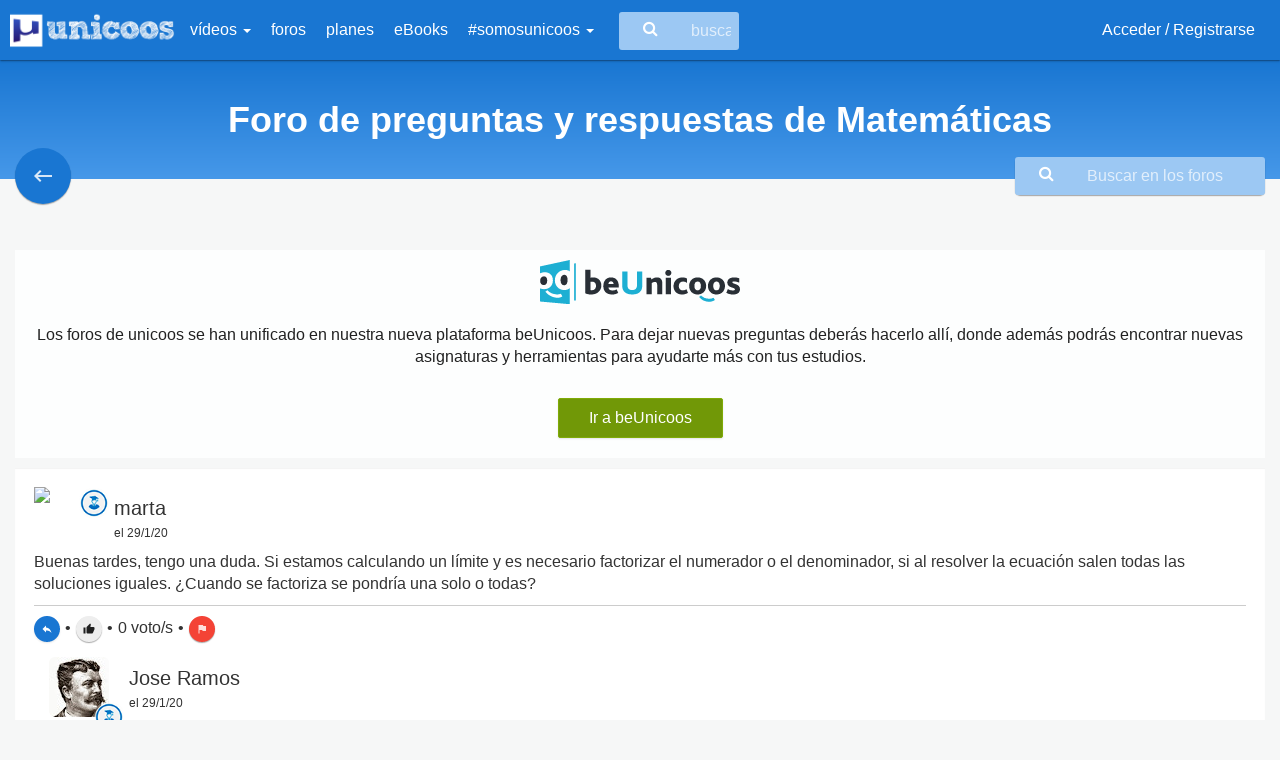

--- FILE ---
content_type: text/html; charset=UTF-8
request_url: https://www.unicoos.com/foro/matematicas/page:23/x%5B0%5D:%C2%A0/x%5B1%5D:%C2%A0/x%5B2%5D:%C2%A0/x%5B3%5D:%C2%A0/x%5B4%5D:%C2%A0/x%5B5%5D:%C2%A0/x%5B6%5D:%C2%A0/x%5B7%5D:%C2%A0
body_size: 19286
content:
<!DOCTYPE html><html lang="es">
<head>
    <meta charset="utf-8"/>
    <meta http-equiv="X-UA-Compatible" content="IE=edge"/>
    <meta name="viewport" content="width=device-width, initial-scale=1"/>
    <link href="/Foro%20de%20preguntas%20y%20respuestas%20de%20Matem%C3%A1ticas%20%7C%20unicoos.com" type="application/rss+xml" rel="alternate" title="title"/><meta name="description" content="Toda la ayuda que necesitas para resolver tus dudas de matemáticas, participa en el foro: cálculo, álgebra, ecuaciones, proporcionalidad..."/><meta name="keywords" content="Unicoos, enseñanza on-line, nosvemosenclase, física, problemas, matematicas, química, tecnología, secundaria, bachiller, universidad, 2 eso, 3 eso, 4 eso, 1 bachiller, 2 bachiller, ecuaciones y sistemas de ecuaciones, selectividad expresiones algebraicas y polinomios, radicales, funciones, ejercicios, proporcionalidad, polinomios y potencias, teorema de pitagoras, progresiones, funciones, inecuaciones, logaritmos, trigonometria, estudio de funciones, vectores, conicas, combinatoria, estadistica, limites, numeros complejos, matriecs y determinantes, programacion lineal, derivadas, aplicacion de las derivadas, rectas y planos, integrales, estudio de funciones, probabilidad, distribucion binomial, normal e intervalos de confianza, algebra, calculo, cinematica, dinamica, hidroestatica, calorimetria, electromagnetismo, ondas, optica, fisica moderna, movimiento rectilineo uniforme, mru, movimiento rectilineo uniformemente acelerado, mruv, caida libre, movimiento circular, tiro parabolico y horizontal, fuerzas, trabajo, energia cinetica, potencial y mecanica, gravitacion universal y campo gravitatorio, coques elasticos e inelasticos, plano inclinado, solido rigido, momento de inercia, princpio de pascal y presion hidroestatica, principio de arquimedes, empuje y peso, hidrostatia, calor y trabajo, ciclo de carnot, campo y potencial electrico, campo magnetico, circuitos electricos, movimiento armonico simple, ondas rtansversales en una cuerda, interferencias, sonido, optica, fisica cunatica, fisica moderna, fisica nuclear, formulacion, disoluciones, estequiometria, terminodinamica, equilibrio y ph, hidrolisis, quimica basica, formulacion inorganica, formulacion organica, ajustar una reaccion, gases ideales, equilibrio quimico, valoracion acido-base, neutralizacion, cinetica quimica, solubilidad, hidrolisis, enlace quimico, propiedades coligativas"/>    <meta name="Language" content="Spanish"/>
    <meta name="DC.title" content="Foro de preguntas y respuestas de Matemáticas | unicoos.com"/>
            <meta name="DC.description" content="Toda la ayuda que necesitas para resolver tus dudas de matemáticas, participa en el foro: cálculo, álgebra, ecuaciones, proporcionalidad..."/>
            <meta name="apple-itunes-app" content="app-id=1371431210">
    <meta name="google-play-app" content="app-id=com.xperenti.unicoos">
    <meta property="fb:app_id" content="669177823151156"/>
    <meta property="og:title" content="Foro de preguntas y respuestas de Matemáticas | unicoos.com"/>
    <meta property="og:site_name" content="unicoos.com"/>
    <meta property="og:locale:locale" content="es_ES"/>
    <meta property="og:type" content="website"/>
            <meta property="og:url" content="https://www.unicoos.com/foro/matematicas/page:23/x%5B0%5D:%C2%A0/x%5B1%5D:%C2%A0/x%5B2%5D:%C2%A0/x%5B3%5D:%C2%A0/x%5B4%5D:%C2%A0/x%5B5%5D:%C2%A0/x%5B6%5D:%C2%A0/x%5B7%5D:%C2%A0"/>
                    <meta property="og:description" content='Toda la ayuda que necesitas para resolver tus dudas de matemáticas, participa en el foro: cálculo, álgebra, ecuaciones, proporcionalidad...'/>
        <meta name="twitter:description" content='Toda la ayuda que necesitas para resolver tus dudas de matemáticas, participa en el foro: cálculo, álgebra, ecuaciones, proporcionalidad...'/>
                    <meta property="og:image" content="https://www.unicoos.com/img/ogImages/foroMatematicas.png"/>
            <meta name="twitter:card" content="summary_large_image">
    <meta name="twitter:title" content="Foro de preguntas y respuestas de Matemáticas | unicoos.com">
    <link rel="icon" href="/img/logoUnicoosParcial.png" sizes="32x32">
    <title>Foro de preguntas y respuestas de Matemáticas | unicoos.com</title>
    <link href="//fonts.googleapis.com/css?family=Open+Sans" rel="stylesheet">
    <link rel="stylesheet" type="text/css" href="//fonts.googleapis.com/icon?family=Material+Icons">
    <!-- CSS -->
    
	<link rel="stylesheet" type="text/css" href="/css/bootstrap.css"/>
	<link rel="stylesheet" type="text/css" href="/css/bootstrap-material-design.css"/>
	<link rel="stylesheet" type="text/css" href="/css/font-awesome.min.css"/>
	<link rel="stylesheet" type="text/css" href="/css/jquery.tagsinput.css"/>
	<link rel="stylesheet" type="text/css" href="/css/bootstrap-social.css"/>
	<link rel="stylesheet" type="text/css" href="/css/bootstrap-table.css"/>
	<link rel="stylesheet" type="text/css" href="/css/jquery.cookiebar.css"/>
	<link rel="stylesheet" type="text/css" href="/css/summernote.css"/>
	<link rel="stylesheet" type="text/css" href="/css/summernote-emoji.css"/>
	<link rel="stylesheet" type="text/css" href="/css/fancy/jquery.fancybox.css"/>
	<link rel="stylesheet" type="text/css" href="/css/unicoos.css"/>
<script src="https://apis.google.com/js/api:client.js"></script>
<script>
  let googleUser = {}
  let startApp = function () {
    gapi.load('auth2', function () {
      // Retrieve the singleton for the GoogleAuth library and set up the client.
      auth2 = gapi.auth2.init({
        client_id: '449157391421-8507is59fcv4jm4hijblqsms7a7cd254.apps.googleusercontent.com',
        cookiepolicy: 'single_host_origin',
      })
      attachSignin(document.getElementById('googleButton'))
    })
  }

  function attachSignin (element) {
    auth2.attachClickHandler(element, {},
      function (googleUser) {
        muestraLoader('Procesando...')
        let id_token = googleUser.getAuthResponse().id_token
        let xhr = new XMLHttpRequest();
        xhr.open('POST', '/users/google');
        xhr.setRequestHeader('Content-Type', 'application/x-www-form-urlencoded');
        xhr.onload = function() {
          if(xhr.responseText === "OK"){
            window.location = '/perfil';
          }else{
            ocultaLoader()
            $('#alertRegister').html('Ha ocurrido un error en el proceso de acceso con Google. Inténtalo más tarde')
            $('#alertRegister').fadeIn().delay(2000).fadeOut()
          }
          console.log('Signed in as: ' + xhr.responseText);
        };
        xhr.send('idtoken=' + id_token);
      }, function (error) {
        ocultaLoader()
        $('#alertRegister').html('Ha ocurrido un error en el proceso de acceso con Google. Inténtalo más tarde')
        $('#alertRegister').fadeIn().delay(2000).fadeOut()
        console.log(JSON.stringify(error, undefined, 2))
      })
  }
</script><!--[if lt IE 9]>
	<script type="text/javascript" src="/js/core/html5shiv.js"></script>
	<script type="text/javascript" src="/js/core/respond.min.js"></script>
<![endif]--></head>
<body role="document" class="matematicas">
<div id="ads_W7541UXNC7IO"></div>
<script defer="" language="javascript" type="text/javascript">
    (function(){
    var newscript= document.createElement('script');
    newscript.type = 'text/javascript';
    newscript.async = true;
    lz_elem = (document.getElementsByTagName('head')[0]||document.getElementsByTagName('body')[0]);
    lz_elem.appendChild(newscript);
    newscript.onload = function(ev){
    var lz_url="https://play.lzrikate.com/red/zone.php?code=W7541UXNC7IO&a=&pubid=&lgid="+((new Date()).getTime() % 2147483648) + Math.random();
    var lz_target = "ads_W7541UXNC7IO";
    var lz_sync_mode=false;
    lz_loadads(lz_url ,lz_target,lz_sync_mode);
    }
    newscript.src= "https://img.lzrikate.com/ads/lz_loader.js?ver=1.4";
    })();
</script>
<div id="wrap">
    <div class="bs-component" >
    <div class="navbar navbar-inverse">
        <div class="container-fluid">
            <div class="navbar-header">
                <button id="toggle-sidebar" type="button" class="navbar-toggle" data-toggle="collapse"
                        data-target=".navbar-inverse-collapse">
                    <span class="icon-bar"></span>
                    <span class="icon-bar"></span>
                    <span class="icon-bar"></span>
                </button>
                <a href="/" class="navbar-brand">
                    <img src="/img/logoUnicoos.png" alt="logo_unicoos" title="Unicoos, tu academia on-line"/>                </a>
            </div>
            <div class="navbar-collapse collapse navbar-inverse-collapse  hidden-xs hidden-sm">
                <div class="menu-big" style="display: none;">
                    <ul class="menu col-md-4">
                        <li class="header">Por asignatura</li>
                                                    <li class="matematicas col-md-12">
                                <a href="/asignatura/matematicas">Matemáticas</a>                            </li>
                                                        <li class="quimica col-md-12">
                                <a href="/asignatura/quimica">Química</a>                            </li>
                                                        <li class="fisica col-md-12">
                                <a href="/asignatura/fisica">Física</a>                            </li>
                                                        <li class="tecnologia col-md-12">
                                <a href="/asignatura/tecnologia">Tecnología</a>                            </li>
                                                </ul>
                    <ul class="menu col-md-8">
                        <li class="header">Por curso</li>
                                                    <li class="col-md-4">
                                <a href="/curso/1-eso">1º ESO</a>                            </li>
                                                        <li class="col-md-4">
                                <a href="/curso/2-eso">2º ESO</a>                            </li>
                                                        <li class="col-md-4">
                                <a href="/curso/3-eso">3º ESO</a>                            </li>
                                                        <li class="col-md-4">
                                <a href="/curso/4-eso">4º ESO</a>                            </li>
                                                        <li class="col-md-4">
                                <a href="/curso/1-bachiller">1º Bachiller</a>                            </li>
                                                        <li class="col-md-4">
                                <a href="/curso/2-bachiller">2º Bachiller</a>                            </li>
                                                        <li class="col-md-4">
                                <a href="/curso/universidad">Universidad</a>                            </li>
                                                </ul>
                </div>
                <ul class="nav navbar-nav">
                    <li class="dropdown">
                        <a href="#" class="show-big-menu">
                            vídeos                            <b class="caret"></b>
                        </a>
                    </li>
                    <li>
                        <a href="/foros">foros</a>                    </li>
                    <li>
                        <a href="/planes">planes</a>                    </li>
                    <li>
                        <a href="/ebooks">eBooks</a>                    </li>

                    <li class="dropdown">
                        <a href="#" class="dropdown-toggle"
                           data-toggle="dropdown">#somosunicoos <b
                                    class="caret"></b></a>
                        <ul class="dropdown-menu">
                            <li>
                                <a href="/blog">blog</a>
                            </li>
                            <li>
                                <a href="/enlosmedios">prensa y medios</a>                            </li>
                            <li>
                                <a href="/medallas">medallas</a>                            </li>
                            <li>
                                <a href="/testimonios">testimonios</a>                            </li>
                            <li>
                                <a href="/ranking">ranking</a>                            </li>
                        </ul>
                    </li>
                </ul>
                <div class="search-container">
                    <i class="fa fa-search fa-lg"></i>
                    <form id="buscaUni" method="get"
                          action="/buscar">
                        <input type="text" name="nombre" class="search-input" placeholder="buscar en unicoos...">
                    </form>

                </div>
                <ul class="nav navbar-nav navbar-right">
                                            <li><a href="/users/login">Acceder / Registrarse</a></li>

                                        </ul>
            </div><!--/.nav-collapse -->
        </div>
    </div>
</div>
<div id="sidebar" class="hidden-lg hidden-md" style="display:none">
    <div class="header text-right">
        <a href="/" class="navbar-brand pull-right">
            <img src="/img/logoUnicoos.png" alt="logo_unicoos" title="Unicoos, tu academia on-line"/>        </a>
    </div>

    <nav class="sidenav-menu">
        <ul class="menu-mobile">
                            <li><a href="/users/login">Acceder / Registrarse <i class="fa fa-sign-in"></i></a></li>
                            <li><a
                        href="/buscar">Buscar                    <i
                            class="fa fa-search"></i></a>
            </li>
            <li><a href="/foros">Foros <i class="fa fa-comments-o"></i></a></li>
        </ul>
    </nav>
    <nav class="sidenav-menu">
        <header class="sidenav-menu-header">Vídeos</header>
        <ul class="menu-mobile">
                            <li><a href="/asignatura/matematicas">Matemáticas</a></li>
                                <li><a href="/asignatura/quimica">Química</a></li>
                                <li><a href="/asignatura/fisica">Física</a></li>
                                <li><a href="/asignatura/tecnologia">Tecnología</a></li>
                        </ul>
    </nav>
    <nav class="sidenav-menu">
        <header class="sidenav-menu-header">#somosunicoos</header>
        <ul class="menu-mobile">
            <li>
                <a href="/planes">planes</a>            </li>
            <li>
                <a href="/ebooks">eBooks</a>            </li>
            <li>
                <a href="/enlosmedios">prensa y medios</a>            </li>

            <li>
                <a href="/blog">blog</a>
            </li>
            <li>
                <a href="/medallas">medallas</a>            </li>
            <li>
                <a href="/testimonios">testimonios</a>            </li>
            <li>
                <a href="/ranking">ranking</a>            </li>
        </ul>
    </nav>
</div>    <div class="container-fluid">
                <div id="wrapper">
                <div class="row background-green title-category title-matematicas"
         style="position:relative">
        <div class="col-md-12 text-center color-white">
            <h1>Foro de preguntas y respuestas de Matemáticas</h1>
        </div>
        <a href="/foros">
            <button id="btnBack" class="info btn btn-info btn-fab matematicas"
                    style="position: absolute;left: 15px;bottom: -25px; z-index: 1">
                <i class="material-icons">keyboard_backspace</i>
            </button>
        </a>

        <div class="forum search-container">
            <i class="fa fa-search fa-lg"></i>
            <form method="get" action="/foro/buscar">
                <input type="text" name="query" class="search-input" placeholder="Buscar en los foros"
                       data-com.agilebits.onepassword.user-edited="yes">
            </form>
        </div>
    </div>
    <div class="mgT20" style="margin-top: 40px"></div>
    <div class="col-sm-12 hidden-xs text-center mgB20">
            </div>
        <div class="row">
        <div class="col-xs-12">
            <div id="preguntas">
                <p>
                                    <div class="alert alert-light mgB0 pad0">
                    <div class="container">
                        <div class="row">
                            <div class="text-center col-sm-12 col-xs-12 bannerBeUnicoos">
                                <img src="/img/logoBeunicoos.svg" alt="logo beUnicoos" title="beUnicoos, tu academia on-line" width="200"/>                            </div>
                            <div class="text-center col-sm-12 col-xs-12 bannerBeUnicoos">
                                Los foros de unicoos se han unificado en nuestra nueva plataforma beUnicoos. Para dejar
                                nuevas preguntas deberás hacerlo allí, donde además podrás encontrar nuevas asignaturas y
                                herramientas para ayudarte más con tus estudios.
                            </div>
                            <div class="text-center col-sm-12 col-xs-12 bannerBeUnicoos">
                                <a href="https://www.beunicoos.com/foro/matematicas/?utm_source=web&utm_medium=alert&utm_campaign=converssion"
                                   class="btn btn-success btn-raised"
                                   title="Ir a beUnicoos">
                                    Ir a beUnicoos
                                </a>
                            </div>
                        </div>
                    </div>
                </div>
                                </p>
                <ul class="media-list" id="listadoPreguntas">
                    <li class="media well " id="preg225102">        <div class="col-xs-12 pad0">
            <a class="pull-left cardInfo" href="#" data-uid="388894"><img class="profileAvatar media-object" src="https://lh4.googleusercontent.com/-WZJ-vlRwTwQ/AAAAAAAAAAI/AAAAAAAAAAA/AGDgw-iSBluYRzElOjxPewEqWCekmvSFlg/mo/photo.jpg&width=300&height=300?sz=60&amp;1901254357=1"/><img src="/img/icoAlumno_thumb.png" class="icoFoto icoFotoForo" alt="icon"/></a><h2 class="userName">marta <br><div class="userPregunta fecha">el 29/1/20</div></h2>        </div>
        <div class="foro col-xs-12 pad0"><div class="cuerpoPregunta big"><p><p>Buenas tardes, tengo una duda. Si estamos calculando un l&iacute;mite y es necesario factorizar el numerador o el denominador, si al resolver la ecuaci&oacute;n salen todas las soluciones iguales. &iquest;Cuando se factoriza se pondr&iacute;a una solo o todas?</p>
</p></div><div class="col-sm-12 text-left piePregunta big btn-group-sm"><a href="/users/login" class="btn btn-info btn-fab btn-raised"><i class="material-icons">reply</i></a><span class="separador">•</span><a href="/users/login" class="btn btn-default btn-fab"><i class="material-icons">thumb_up</i></a><span class="separador">•</span><span class="total">0</span> voto/s<form action="/foro/matematicas/page:23/x%5B0%5D:%C2%A0/x%5B1%5D:%C2%A0/x%5B2%5D:%C2%A0/x%5B3%5D:%C2%A0/x%5B4%5D:%C2%A0/x%5B5%5D:%C2%A0/x%5B6%5D:%C2%A0/x%5B7%5D:%C2%A0" class="frmLike hidden" id="PostsVotoIndexForm" method="post" accept-charset="utf-8"><div style="display:none;"><input type="hidden" name="_method" value="POST"/></div><input type="hidden" name="data[PostsVoto][post_id]" value="225102" id="PostsVotoPostId"/><input class="hidden" type="submit" value="Enviar"/></form><span class="separador">•</span><a href="/users/login" class="btn btn-danger btn-fab"><i class="material-icons">flag</i></a></div><div id="respuestas225102" class="divRespuestas col-xs-12"  ><div class="media submedia"  id="preg225103"><a class="pull-left cardInfo" href="#" data-uid="408739"><img class="profileAvatar media-object" src="https://lh3.googleusercontent.com/-oHDVFhKaDCY/AAAAAAAAAAI/AAAAAAAAAko/1iuY_cTgRG4/s96-c/photo.jpg&width=300&height=300?sz=60&amp;904511361=1"/><img src="/img/icoAlumno_thumb.png" class="icoFoto icoFotoForo" alt="icon"/></a><h2 class="userName">Jose Ramos<br><div class="userPregunta fecha">el 29/1/20</div></h2><div class="foro col-xs-12 pad0"><div class="cuerpoPregunta big"><p><p>Mejor pon un ejemplo para indic&aacute;rtelo con mayor precisi&oacute;n</p>
</p></div><div class="col-sm-12 text-left piePregunta big btn-group-sm"><a href="/users/login" class="btn btn-default btn-fab"><i class="material-icons">thumb_up</i></a><span class="separador">•</span><span class="total">0</span> voto/s<form action="/foro/matematicas/page:23/x%5B0%5D:%C2%A0/x%5B1%5D:%C2%A0/x%5B2%5D:%C2%A0/x%5B3%5D:%C2%A0/x%5B4%5D:%C2%A0/x%5B5%5D:%C2%A0/x%5B6%5D:%C2%A0/x%5B7%5D:%C2%A0" class="frmLike hidden" id="PostsVotoIndexForm" method="post" accept-charset="utf-8"><div style="display:none;"><input type="hidden" name="_method" value="POST"/></div><input type="hidden" name="data[PostsVoto][post_id]" value="225103" id="PostsVotoPostId"/><input class="hidden" type="submit" value="Enviar"/></form><span class="separador">•</span><a href="/users/login" class="btn btn-danger btn-fab"><i class="material-icons">flag</i></a><div class="userRate pull-right" data-uid="" data-id="225103" data-score="1" data-read="true"></div><div class="ratehint pull-right"></div></div></div></div><div class="media submedia"  id="preg225114"><a class="pull-left cardInfo" href="#" data-uid="388894"><img class="profileAvatar media-object" src="https://lh4.googleusercontent.com/-WZJ-vlRwTwQ/AAAAAAAAAAI/AAAAAAAAAAA/AGDgw-iSBluYRzElOjxPewEqWCekmvSFlg/mo/photo.jpg&width=300&height=300?sz=60&amp;1330754366=1"/><img src="/img/icoAlumno_thumb.png" class="icoFoto icoFotoForo" alt="icon"/></a><h2 class="userName">marta <br><div class="userPregunta fecha">el 29/1/20</div></h2><div class="foro col-xs-12 pad0"><div class="cuerpoPregunta big"><p><p>Por ejemplo, al&nbsp; factorizar el numerador de este l&iacute;mite:&nbsp;<a class="fancybox" href="/img/foros/388894_33f3f79b1da83c19caaa5691fbcc5f3d.jpg"><img src="/img/foros/388894_33f3f79b1da83c19caaa5691fbcc5f3d_thumb.jpg" data-filename="/img/foros/388894_33f3f79b1da83c19caaa5691fbcc5f3d.jpg"></a></p>
</p></div><div class="col-sm-12 text-left piePregunta big btn-group-sm"><a href="/users/login" class="btn btn-default btn-fab"><i class="material-icons">thumb_up</i></a><span class="separador">•</span><span class="total">0</span> voto/s<form action="/foro/matematicas/page:23/x%5B0%5D:%C2%A0/x%5B1%5D:%C2%A0/x%5B2%5D:%C2%A0/x%5B3%5D:%C2%A0/x%5B4%5D:%C2%A0/x%5B5%5D:%C2%A0/x%5B6%5D:%C2%A0/x%5B7%5D:%C2%A0" class="frmLike hidden" id="PostsVotoIndexForm" method="post" accept-charset="utf-8"><div style="display:none;"><input type="hidden" name="_method" value="POST"/></div><input type="hidden" name="data[PostsVoto][post_id]" value="225114" id="PostsVotoPostId"/><input class="hidden" type="submit" value="Enviar"/></form><span class="separador">•</span><a href="/users/login" class="btn btn-danger btn-fab"><i class="material-icons">flag</i></a><div class="userRate pull-right" data-uid="" data-id="225114"  data-read="true"></div><div class="ratehint pull-right"></div></div></div></div><div class="media submedia"  id="preg225122"><a class="pull-left cardInfo" href="#" data-uid="408739"><img class="profileAvatar media-object" src="https://lh3.googleusercontent.com/-oHDVFhKaDCY/AAAAAAAAAAI/AAAAAAAAAko/1iuY_cTgRG4/s96-c/photo.jpg&width=300&height=300?sz=60&amp;487114455=1"/><img src="/img/icoAlumno_thumb.png" class="icoFoto icoFotoForo" alt="icon"/></a><h2 class="userName">Jose Ramos<br><div class="userPregunta fecha">el 29/1/20</div></h2><div class="foro col-xs-12 pad0"><div class="cuerpoPregunta big"><p><p><a class="fancybox" href="/img/foros/408739_43b6fc5430806feae04704e60b7df3a7.png"><img src="/img/foros/408739_43b6fc5430806feae04704e60b7df3a7_thumb.png" data-filename="/img/foros/408739_43b6fc5430806feae04704e60b7df3a7.png"></a><br></p>
</p></div><div class="col-sm-12 text-left piePregunta big btn-group-sm"><a href="/users/login" class="btn btn-default btn-fab"><i class="material-icons">thumb_up</i></a><span class="separador">•</span><span class="total">0</span> voto/s<form action="/foro/matematicas/page:23/x%5B0%5D:%C2%A0/x%5B1%5D:%C2%A0/x%5B2%5D:%C2%A0/x%5B3%5D:%C2%A0/x%5B4%5D:%C2%A0/x%5B5%5D:%C2%A0/x%5B6%5D:%C2%A0/x%5B7%5D:%C2%A0" class="frmLike hidden" id="PostsVotoIndexForm" method="post" accept-charset="utf-8"><div style="display:none;"><input type="hidden" name="_method" value="POST"/></div><input type="hidden" name="data[PostsVoto][post_id]" value="225122" id="PostsVotoPostId"/><input class="hidden" type="submit" value="Enviar"/></form><span class="separador">•</span><a href="/users/login" class="btn btn-danger btn-fab"><i class="material-icons">flag</i></a><div class="userRate pull-right" data-uid="" data-id="225122" data-score="2" data-read="true"></div><div class="ratehint pull-right"></div></div></div></div></div><form action="#" class="form-vertical frmPost" id="225102" method="post" accept-charset="utf-8" style="display:none">
                                <div style="display:none;">
                                    <input type="hidden" name="_method" value="POST">
                                </div>
                                <input type="hidden" name="data[Post][categoria_id]" value="1">
                                <input type="hidden" name="data[Post][parent_id]" value="225102">
                                <div class="form-group flL w100">
                                    <textarea id="txt225102" required="required" name="data[Post][content]" class="form-control respuesta" rows="6"></textarea>
                                    <a href="#" class="btn btn-info linkaRecurso btn-raised" data-id="225102" title="Referenciar recurso"><i class="fa fa-link"></i></a>
                                    <a href="#" class="btn btn-danger cancelRespuesta btn-raised">Cancelar</a>
                                    <input class="btn btn-success sendRespuesta btn-raised" type="submit" value="Responder">
                                </div>
                                </form></div></li><li class="media well " id="preg225097">        <div class="col-xs-12 pad0">
            <a class="pull-left cardInfo" href="#" data-uid="104315"><img data-font-size="36" data-height="60" data-width="60" data-name="Paula " data-color="#AAABAC" class="profileAvatar profileInitial media-object"/><img src="/img/icoAlumna_thumb.png" class="icoFoto icoFotoForo" alt="icon"/></a><h2 class="userName">Paula <br><div class="userPregunta fecha">el 29/1/20</div></h2>        </div>
        <div class="foro col-xs-12 pad0"><div class="cuerpoPregunta big"><p><p><a class="fancybox" href="/img/foros/104315_f6ff788f2a5c7fb1f9650fd6692c2b16.jpg"><img src="/img/foros/104315_f6ff788f2a5c7fb1f9650fd6692c2b16_thumb.jpg" data-filename="/img/foros/104315_f6ff788f2a5c7fb1f9650fd6692c2b16.jpg"></a>alguien me puede decir c&oacute;mo ha sacado el 48?? Paso a paso es que no lo veo por favor<br></p>
</p></div><div class="col-sm-12 text-left piePregunta big btn-group-sm"><a href="/users/login" class="btn btn-info btn-fab btn-raised"><i class="material-icons">reply</i></a><span class="separador">•</span><a href="/users/login" class="btn btn-default btn-fab"><i class="material-icons">thumb_up</i></a><span class="separador">•</span><span class="total">0</span> voto/s<form action="/foro/matematicas/page:23/x%5B0%5D:%C2%A0/x%5B1%5D:%C2%A0/x%5B2%5D:%C2%A0/x%5B3%5D:%C2%A0/x%5B4%5D:%C2%A0/x%5B5%5D:%C2%A0/x%5B6%5D:%C2%A0/x%5B7%5D:%C2%A0" class="frmLike hidden" id="PostsVotoIndexForm" method="post" accept-charset="utf-8"><div style="display:none;"><input type="hidden" name="_method" value="POST"/></div><input type="hidden" name="data[PostsVoto][post_id]" value="225097" id="PostsVotoPostId"/><input class="hidden" type="submit" value="Enviar"/></form><span class="separador">•</span><a href="/users/login" class="btn btn-danger btn-fab"><i class="material-icons">flag</i></a></div><div id="respuestas225097" class="divRespuestas col-xs-12"  ><div class="media submedia"  id="preg225104"><a class="pull-left cardInfo" href="#" data-uid="130267"><img class="profileAvatar media-object" src="/img/profiles/912a5c5978ebf1e452a4ed30658aa102.jpg?sz=60&amp;70699033=1"/><img src="/img/logoFisica_thumb.png" class="icoFoto icoFotoForo" alt="icon"/></a><h2 class="userName">Antonio Silvio Palmitano<br><div class="userPregunta fecha">el 29/1/20</div></h2><div class="foro col-xs-12 pad0"><div class="cuerpoPregunta big"><p><p>Vamos con una orientaci&oacute;n.</p><p>Has planteado correctamente la ecuaci&oacute;n caracter&iacute;stica:</p><p>(6 - d)*(4 - d)*(2 - d) - [4*(4 - d)*(-1)] = 0,</p><p>resuelves el coeficiente en el segundo t&eacute;rmino, y queda:</p><p>(6 - d)*(4 - d)*(2 - d) + 4*(4 - d) = 0,</p><p>extraes factor com&uacute;n en el primer miembro, y queda:</p><p>(4 - d)*[(6 - d)*(2 - d) + 4] = 0,</p><p>y por anulaci&oacute;n de un producto, tienes dos opciones:</p><p>1&deg;)</p><p>4 - d = 0, y de aqu&iacute; despejas: <b>d = 4</b>;</p><p>2&deg;)</p><p>(6 - d)*(2 - d) + 4 = 0, distribuyes el primer t&eacute;rmino, y queda:</p><p>12 - 6d - 2d + d<sup>2</sup> + 4 = 0, reduces t&eacute;rminos semejantes, ordenas t&eacute;rminos, y queda:</p><p>d<sup>2</sup> - 8d + 16 = 0, factorizas el primer miembro (observa que es un trinomio cuadrado perfecto), y queda:</p><p>(d - 4)<sup>2</sup> = 0, y de aqu&iacute; despejas: <b>d = 4</b>.</p><p>Luego, puedes continuar la tarea.</p><p>Espero haberte ayudado.</p>
</p></div><div class="col-sm-12 text-left piePregunta big btn-group-sm"><a href="/users/login" class="btn btn-default btn-fab"><i class="material-icons">thumb_up</i></a><span class="separador">•</span><span class="total">1</span> voto/s<form action="/foro/matematicas/page:23/x%5B0%5D:%C2%A0/x%5B1%5D:%C2%A0/x%5B2%5D:%C2%A0/x%5B3%5D:%C2%A0/x%5B4%5D:%C2%A0/x%5B5%5D:%C2%A0/x%5B6%5D:%C2%A0/x%5B7%5D:%C2%A0" class="frmLike hidden" id="PostsVotoIndexForm" method="post" accept-charset="utf-8"><div style="display:none;"><input type="hidden" name="_method" value="POST"/></div><input type="hidden" name="data[PostsVoto][post_id]" value="225104" id="PostsVotoPostId"/><input class="hidden" type="submit" value="Enviar"/></form><span class="separador">•</span><a href="/users/login" class="btn btn-danger btn-fab"><i class="material-icons">flag</i></a><div class="userRate pull-right" data-uid="" data-id="225104" data-score="2" data-read="true"></div><div class="ratehint pull-right"></div></div></div></div><div class="media submedia"  id="preg225106"><a class="pull-left cardInfo" href="#" data-uid="104315"><img data-font-size="36" data-height="60" data-width="60" data-name="Paula " data-color="#AAABAC" class="profileAvatar profileInitial media-object"/><img src="/img/icoAlumna_thumb.png" class="icoFoto icoFotoForo" alt="icon"/></a><h2 class="userName">Paula <br><div class="userPregunta fecha">el 29/1/20</div></h2><div class="foro col-xs-12 pad0"><div class="cuerpoPregunta big"><p><p>Hmmmm lo del trinomio te refieres a la d&sup3;?? Y para que me salga 48 como lo hago??</p>
</p></div><div class="col-sm-12 text-left piePregunta big btn-group-sm"><a href="/users/login" class="btn btn-default btn-fab"><i class="material-icons">thumb_up</i></a><span class="separador">•</span><span class="total">0</span> voto/s<form action="/foro/matematicas/page:23/x%5B0%5D:%C2%A0/x%5B1%5D:%C2%A0/x%5B2%5D:%C2%A0/x%5B3%5D:%C2%A0/x%5B4%5D:%C2%A0/x%5B5%5D:%C2%A0/x%5B6%5D:%C2%A0/x%5B7%5D:%C2%A0" class="frmLike hidden" id="PostsVotoIndexForm" method="post" accept-charset="utf-8"><div style="display:none;"><input type="hidden" name="_method" value="POST"/></div><input type="hidden" name="data[PostsVoto][post_id]" value="225106" id="PostsVotoPostId"/><input class="hidden" type="submit" value="Enviar"/></form><span class="separador">•</span><a href="/users/login" class="btn btn-danger btn-fab"><i class="material-icons">flag</i></a><div class="userRate pull-right" data-uid="" data-id="225106"  data-read="true"></div><div class="ratehint pull-right"></div></div></div></div><div class="media submedia"  id="preg225108"><a class="pull-left cardInfo" href="#" data-uid="408739"><img class="profileAvatar media-object" src="https://lh3.googleusercontent.com/-oHDVFhKaDCY/AAAAAAAAAAI/AAAAAAAAAko/1iuY_cTgRG4/s96-c/photo.jpg&width=300&height=300?sz=60&amp;1603809037=1"/><img src="/img/icoAlumno_thumb.png" class="icoFoto icoFotoForo" alt="icon"/></a><h2 class="userName">Jose Ramos<br><div class="userPregunta fecha">el 29/1/20</div></h2><div class="foro col-xs-12 pad0"><div class="cuerpoPregunta big"><p><p><a class="fancybox" href="/img/foros/408739_da5b671556f7be0a197c4286afeb1353.png"><img src="/img/foros/408739_da5b671556f7be0a197c4286afeb1353_thumb.png" data-filename="/img/foros/408739_da5b671556f7be0a197c4286afeb1353.png"></a><br></p>
</p></div><div class="col-sm-12 text-left piePregunta big btn-group-sm"><a href="/users/login" class="btn btn-default btn-fab"><i class="material-icons">thumb_up</i></a><span class="separador">•</span><span class="total">1</span> voto/s<form action="/foro/matematicas/page:23/x%5B0%5D:%C2%A0/x%5B1%5D:%C2%A0/x%5B2%5D:%C2%A0/x%5B3%5D:%C2%A0/x%5B4%5D:%C2%A0/x%5B5%5D:%C2%A0/x%5B6%5D:%C2%A0/x%5B7%5D:%C2%A0" class="frmLike hidden" id="PostsVotoIndexForm" method="post" accept-charset="utf-8"><div style="display:none;"><input type="hidden" name="_method" value="POST"/></div><input type="hidden" name="data[PostsVoto][post_id]" value="225108" id="PostsVotoPostId"/><input class="hidden" type="submit" value="Enviar"/></form><span class="separador">•</span><a href="/users/login" class="btn btn-danger btn-fab"><i class="material-icons">flag</i></a><div class="userRate pull-right" data-uid="" data-id="225108" data-score="3" data-read="true"></div><div class="ratehint pull-right"></div></div></div></div><div class="media submedia"  id="preg225110"><a class="pull-left cardInfo" href="#" data-uid="130267"><img class="profileAvatar media-object" src="/img/profiles/912a5c5978ebf1e452a4ed30658aa102.jpg?sz=60&amp;772585286=1"/><img src="/img/logoFisica_thumb.png" class="icoFoto icoFotoForo" alt="icon"/></a><h2 class="userName">Antonio Silvio Palmitano<br><div class="userPregunta fecha">el 29/1/20</div></h2><div class="foro col-xs-12 pad0"><div class="cuerpoPregunta big"><p><p>En tu imagen es err&oacute;neo el coeficiente 48, observa que queda: <b>(6 - d)*(4 - d) =</b> 24 - 6d - 4d + d<sup>2</sup><b>= 24 - 10d + d<sup>2</sup></b>;</p><p>pero de todas maneras, considera resolver el ejercicio como te lo hemos propuesto, porque con la expresi&oacute;n del polinomio caracter&iacute;stico factorizada, es mucho m&aacute;s sencillo obtener los autovalores (o valores propios).</p><p>Espero haberte ayudado.</p>
</p></div><div class="col-sm-12 text-left piePregunta big btn-group-sm"><a href="/users/login" class="btn btn-default btn-fab"><i class="material-icons">thumb_up</i></a><span class="separador">•</span><span class="total">1</span> voto/s<form action="/foro/matematicas/page:23/x%5B0%5D:%C2%A0/x%5B1%5D:%C2%A0/x%5B2%5D:%C2%A0/x%5B3%5D:%C2%A0/x%5B4%5D:%C2%A0/x%5B5%5D:%C2%A0/x%5B6%5D:%C2%A0/x%5B7%5D:%C2%A0" class="frmLike hidden" id="PostsVotoIndexForm" method="post" accept-charset="utf-8"><div style="display:none;"><input type="hidden" name="_method" value="POST"/></div><input type="hidden" name="data[PostsVoto][post_id]" value="225110" id="PostsVotoPostId"/><input class="hidden" type="submit" value="Enviar"/></form><span class="separador">•</span><a href="/users/login" class="btn btn-danger btn-fab"><i class="material-icons">flag</i></a><div class="userRate pull-right" data-uid="" data-id="225110" data-score="2" data-read="true"></div><div class="ratehint pull-right"></div></div></div></div></div><form action="#" class="form-vertical frmPost" id="225097" method="post" accept-charset="utf-8" style="display:none">
                                <div style="display:none;">
                                    <input type="hidden" name="_method" value="POST">
                                </div>
                                <input type="hidden" name="data[Post][categoria_id]" value="1">
                                <input type="hidden" name="data[Post][parent_id]" value="225097">
                                <div class="form-group flL w100">
                                    <textarea id="txt225097" required="required" name="data[Post][content]" class="form-control respuesta" rows="6"></textarea>
                                    <a href="#" class="btn btn-info linkaRecurso btn-raised" data-id="225097" title="Referenciar recurso"><i class="fa fa-link"></i></a>
                                    <a href="#" class="btn btn-danger cancelRespuesta btn-raised">Cancelar</a>
                                    <input class="btn btn-success sendRespuesta btn-raised" type="submit" value="Responder">
                                </div>
                                </form></div></li><li class="media well " id="preg225096">        <div class="col-xs-12 pad0">
            <a class="pull-left cardInfo" href="#" data-uid="395313"><img class="profileAvatar media-object" src="/img/profiles/baab2a4cdca195db8080a0b8ca8913bc.jpg?sz=60&amp;964720797=1"/><img src="/img/icoAlumno_thumb.png" class="icoFoto icoFotoForo" alt="icon"/></a><h2 class="userName">KaliI<br><div class="userPregunta fecha">el 29/1/20</div></h2>        </div>
        <div class="foro col-xs-12 pad0"><div class="cuerpoPregunta big"><p><p>He intentado hace otro problema parecido al anterior pero este ya no me ha salido...&nbsp;</p><p><a class="fancybox" href="/img/foros/395313_96f3a932bb956c8ffd26128dd7ef2bfb.jpg"><img src="/img/foros/395313_96f3a932bb956c8ffd26128dd7ef2bfb_thumb.jpg" data-filename="/img/foros/395313_96f3a932bb956c8ffd26128dd7ef2bfb.jpg"></a><br></p>
</p></div><div class="col-sm-12 text-left piePregunta big btn-group-sm"><a href="/users/login" class="btn btn-info btn-fab btn-raised"><i class="material-icons">reply</i></a><span class="separador">•</span><a href="/users/login" class="btn btn-default btn-fab"><i class="material-icons">thumb_up</i></a><span class="separador">•</span><span class="total">0</span> voto/s<form action="/foro/matematicas/page:23/x%5B0%5D:%C2%A0/x%5B1%5D:%C2%A0/x%5B2%5D:%C2%A0/x%5B3%5D:%C2%A0/x%5B4%5D:%C2%A0/x%5B5%5D:%C2%A0/x%5B6%5D:%C2%A0/x%5B7%5D:%C2%A0" class="frmLike hidden" id="PostsVotoIndexForm" method="post" accept-charset="utf-8"><div style="display:none;"><input type="hidden" name="_method" value="POST"/></div><input type="hidden" name="data[PostsVoto][post_id]" value="225096" id="PostsVotoPostId"/><input class="hidden" type="submit" value="Enviar"/></form><span class="separador">•</span><a href="/users/login" class="btn btn-danger btn-fab"><i class="material-icons">flag</i></a></div><div id="respuestas225096" class="divRespuestas col-xs-12"  ><div class="media submedia"  id="preg225101"><a class="pull-left cardInfo" href="#" data-uid="408739"><img class="profileAvatar media-object" src="https://lh3.googleusercontent.com/-oHDVFhKaDCY/AAAAAAAAAAI/AAAAAAAAAko/1iuY_cTgRG4/s96-c/photo.jpg&width=300&height=300?sz=60&amp;137957770=1"/><img src="/img/icoAlumno_thumb.png" class="icoFoto icoFotoForo" alt="icon"/></a><h2 class="userName">Jose Ramos<br><div class="userPregunta fecha">el 29/1/20</div></h2><div class="foro col-xs-12 pad0"><div class="cuerpoPregunta big"><p><p><a class="fancybox" href="/img/foros/408739_c70efd68631745dfef2fe435ac821e45.png"><img src="/img/foros/408739_c70efd68631745dfef2fe435ac821e45_thumb.png" data-filename="/img/foros/408739_c70efd68631745dfef2fe435ac821e45.png"></a><br></p>
</p></div><div class="col-sm-12 text-left piePregunta big btn-group-sm"><a href="/users/login" class="btn btn-default btn-fab"><i class="material-icons">thumb_up</i></a><span class="separador">•</span><span class="total">0</span> voto/s<form action="/foro/matematicas/page:23/x%5B0%5D:%C2%A0/x%5B1%5D:%C2%A0/x%5B2%5D:%C2%A0/x%5B3%5D:%C2%A0/x%5B4%5D:%C2%A0/x%5B5%5D:%C2%A0/x%5B6%5D:%C2%A0/x%5B7%5D:%C2%A0" class="frmLike hidden" id="PostsVotoIndexForm" method="post" accept-charset="utf-8"><div style="display:none;"><input type="hidden" name="_method" value="POST"/></div><input type="hidden" name="data[PostsVoto][post_id]" value="225101" id="PostsVotoPostId"/><input class="hidden" type="submit" value="Enviar"/></form><span class="separador">•</span><a href="/users/login" class="btn btn-danger btn-fab"><i class="material-icons">flag</i></a><div class="userRate pull-right" data-uid="" data-id="225101" data-score="5" data-read="true"></div><div class="ratehint pull-right"></div></div></div></div><div class="media submedia"  id="preg225107"><a class="pull-left cardInfo" href="#" data-uid="130267"><img class="profileAvatar media-object" src="/img/profiles/912a5c5978ebf1e452a4ed30658aa102.jpg?sz=60&amp;1574588577=1"/><img src="/img/logoFisica_thumb.png" class="icoFoto icoFotoForo" alt="icon"/></a><h2 class="userName">Antonio Silvio Palmitano<br><div class="userPregunta fecha">el 29/1/20</div></h2><div class="foro col-xs-12 pad0"><div class="cuerpoPregunta big"><p><p>Tienes una ecuaci&oacute;n polin&oacute;mica con coeficientes complejos, por lo que tienes que tiene seis soluciones, de acuerdo con el Teorema Fundamental:</p><p>z<sup style="font-size: 12px;">6</sup>&nbsp;+ i*z<sup style="font-size: 12px;">3</sup>&nbsp;= 0,&nbsp;</p><p>extraes factor com&uacute;n en el primer miembro, y queda:</p><p>z<sup style="font-size: 12px;">3</sup>*(z<sup style="font-size: 12px;">3</sup>&nbsp;+ i) = 0.</p><p>Luego, por anulaci&oacute;n de una multiplicaci&oacute;n, tienes dos opciones:</p><p>1&deg;)</p><p>z<sup style="font-size: 12px;">3</sup>&nbsp;= 0, extraes ra&iacute;z c&uacute;bica en ambos miembros, y queda:</p><p><b>z = 0</b>, que es una ra&iacute;z&nbsp;<u>cuya multiplicidad es tres</u>;</p><p>2&deg;)</p><p>Z<sup style="font-size: 12px;">3</sup>&nbsp;+ i = 0, restas i en ambos miembros, y queda:</p><p>Z<sup style="font-size: 12px;">3</sup>&nbsp;= -i, expresas al segundo miembro en forma exponencial, y queda:</p><p>Z<sup style="font-size: 12px;">3</sup>&nbsp;=&nbsp;e<sup style="font-size: 12px;">i*(3<span data-prevent-popover="">&pi;/2+2*k*</span><span data-prevent-popover="">&pi;)</span></sup><span data-prevent-popover="" style="vertical-align: text-bottom;">, con k&nbsp;</span><span data-prevent-popover="" style="vertical-align: text-bottom;">&isin; Z, extraes ra&iacute;z c&uacute;bica en ambos miembros, y queda:</span></p><p><span data-prevent-popover="" style="vertical-align: text-bottom;">Z =&nbsp;</span>e<sup style="font-size: 12px;">i*(3<span data-prevent-popover="">&pi;/2+2*k*</span><span data-prevent-popover="">&pi;)/3</span></sup>, con k = 0, 1, 2;</p><p>luego, eval&uacute;as para los valores del par&aacute;metro, y queda:</p><p>Z<sub style="font-size: 12px;">0</sub>&nbsp;= e<sup style="font-size: 12px;">i*(3<span data-prevent-popover="">&pi;/2+2*0*</span><span data-prevent-popover="">&pi;)/3</span></sup><span data-prevent-popover="" style="vertical-align: text-bottom;">,</span></p><p><span data-prevent-popover="" style="vertical-align: text-bottom;">Z<sub style="font-size: 12px;">1</sub>&nbsp;= e<sup style="font-size: 12px;">i*(3<span data-prevent-popover="">&pi;/2+2*1*</span><span data-prevent-popover="">&pi;)/3</span></sup><span data-prevent-popover="" style="vertical-align: text-bottom;">,</span><br></span></p><p>Z<sub style="font-size: 12px;">2</sub>&nbsp;= e<sup style="font-size: 12px;">i*(3<span data-prevent-popover="">&pi;/2+2*2*</span><span data-prevent-popover="">&pi;)/3</span></sup><span data-prevent-popover="" style="vertical-align: text-bottom;">,</span></p><p><span data-prevent-popover="" style="vertical-align: text-bottom;">resuelves las expresiones de los argumentos en los exponentes, y queda:</span></p><p><b>Z<sub style="font-size: 12px;">0</sub>&nbsp;= e<sup style="font-size: 12px;">i*<span data-prevent-popover="">&pi;/2</span></sup></b><span data-prevent-popover="" style="vertical-align: text-bottom;">,</span></p><p><span data-prevent-popover="" style="vertical-align: text-bottom;"><b>Z<sub style="font-size: 12px;">1</sub>&nbsp;= e<sup style="font-size: 12px;">i*7<span data-prevent-popover="">&pi;/6</span></sup></b><span data-prevent-popover="" style="vertical-align: text-bottom;">,</span><br></span></p><p><b>Z<sub style="font-size: 12px;">2</sub>&nbsp;=&nbsp;</b><span data-prevent-popover="" style="vertical-align: text-bottom;"><b>e<sup style="font-size: 12px;">i*11<span data-prevent-popover="">&pi;/6</span></sup></b>,</span></p><p><span data-prevent-popover="" style="vertical-align: text-bottom;"><u>que son las tres ra&iacute;ces cuya multiplicidad es 1</u>.</span></p><p><span data-prevent-popover="" style="vertical-align: text-bottom;">Espero haberte ayudado.</span></p>
</p></div><div class="col-sm-12 text-left piePregunta big btn-group-sm"><a href="/users/login" class="btn btn-default btn-fab"><i class="material-icons">thumb_up</i></a><span class="separador">•</span><span class="total">0</span> voto/s<form action="/foro/matematicas/page:23/x%5B0%5D:%C2%A0/x%5B1%5D:%C2%A0/x%5B2%5D:%C2%A0/x%5B3%5D:%C2%A0/x%5B4%5D:%C2%A0/x%5B5%5D:%C2%A0/x%5B6%5D:%C2%A0/x%5B7%5D:%C2%A0" class="frmLike hidden" id="PostsVotoIndexForm" method="post" accept-charset="utf-8"><div style="display:none;"><input type="hidden" name="_method" value="POST"/></div><input type="hidden" name="data[PostsVoto][post_id]" value="225107" id="PostsVotoPostId"/><input class="hidden" type="submit" value="Enviar"/></form><span class="separador">•</span><a href="/users/login" class="btn btn-danger btn-fab"><i class="material-icons">flag</i></a><div class="userRate pull-right" data-uid="" data-id="225107" data-score="5" data-read="true"></div><div class="ratehint pull-right"></div></div></div></div></div><form action="#" class="form-vertical frmPost" id="225096" method="post" accept-charset="utf-8" style="display:none">
                                <div style="display:none;">
                                    <input type="hidden" name="_method" value="POST">
                                </div>
                                <input type="hidden" name="data[Post][categoria_id]" value="1">
                                <input type="hidden" name="data[Post][parent_id]" value="225096">
                                <div class="form-group flL w100">
                                    <textarea id="txt225096" required="required" name="data[Post][content]" class="form-control respuesta" rows="6"></textarea>
                                    <a href="#" class="btn btn-info linkaRecurso btn-raised" data-id="225096" title="Referenciar recurso"><i class="fa fa-link"></i></a>
                                    <a href="#" class="btn btn-danger cancelRespuesta btn-raised">Cancelar</a>
                                    <input class="btn btn-success sendRespuesta btn-raised" type="submit" value="Responder">
                                </div>
                                </form></div></li><li class="media well " id="preg225091">        <div class="col-xs-12 pad0">
            <a class="pull-left cardInfo" href="#" data-uid="104315"><img data-font-size="36" data-height="60" data-width="60" data-name="Paula " data-color="#AAABAC" class="profileAvatar profileInitial media-object"/><img src="/img/icoAlumna_thumb.png" class="icoFoto icoFotoForo" alt="icon"/></a><h2 class="userName">Paula <br><div class="userPregunta fecha">el 29/1/20</div></h2>        </div>
        <div class="foro col-xs-12 pad0"><div class="cuerpoPregunta big"><p><p><a class="fancybox" href="/img/foros/104315_930b7d1d0b865a8d70572ce5e53fc919.jpg"><img src="/img/foros/104315_930b7d1d0b865a8d70572ce5e53fc919_thumb.jpg" data-filename="/img/foros/104315_930b7d1d0b865a8d70572ce5e53fc919.jpg"></a>ayuda con esta integral por favor&nbsp;<br></p>
</p></div><div class="col-sm-12 text-left piePregunta big btn-group-sm"><a href="/users/login" class="btn btn-info btn-fab btn-raised"><i class="material-icons">reply</i></a><span class="separador">•</span><a href="/users/login" class="btn btn-default btn-fab"><i class="material-icons">thumb_up</i></a><span class="separador">•</span><span class="total">0</span> voto/s<form action="/foro/matematicas/page:23/x%5B0%5D:%C2%A0/x%5B1%5D:%C2%A0/x%5B2%5D:%C2%A0/x%5B3%5D:%C2%A0/x%5B4%5D:%C2%A0/x%5B5%5D:%C2%A0/x%5B6%5D:%C2%A0/x%5B7%5D:%C2%A0" class="frmLike hidden" id="PostsVotoIndexForm" method="post" accept-charset="utf-8"><div style="display:none;"><input type="hidden" name="_method" value="POST"/></div><input type="hidden" name="data[PostsVoto][post_id]" value="225091" id="PostsVotoPostId"/><input class="hidden" type="submit" value="Enviar"/></form><span class="separador">•</span><a href="/users/login" class="btn btn-danger btn-fab"><i class="material-icons">flag</i></a></div><div id="respuestas225091" class="divRespuestas col-xs-12"  ><div class="media submedia"  id="preg225098"><a class="pull-left cardInfo" href="#" data-uid="408739"><img class="profileAvatar media-object" src="https://lh3.googleusercontent.com/-oHDVFhKaDCY/AAAAAAAAAAI/AAAAAAAAAko/1iuY_cTgRG4/s96-c/photo.jpg&width=300&height=300?sz=60&amp;1037401319=1"/><img src="/img/icoAlumno_thumb.png" class="icoFoto icoFotoForo" alt="icon"/></a><h2 class="userName">Jose Ramos<br><div class="userPregunta fecha">el 29/1/20</div></h2><div class="foro col-xs-12 pad0"><div class="cuerpoPregunta big"><p><p><a class="fancybox" href="/img/foros/408739_d374294e517732466e73ef8572d47ed4.png"><img src="/img/foros/408739_d374294e517732466e73ef8572d47ed4_thumb.png" data-filename="/img/foros/408739_d374294e517732466e73ef8572d47ed4.png"></a><br></p>
</p></div><div class="col-sm-12 text-left piePregunta big btn-group-sm"><a href="/users/login" class="btn btn-default btn-fab"><i class="material-icons">thumb_up</i></a><span class="separador">•</span><span class="total">1</span> voto/s<form action="/foro/matematicas/page:23/x%5B0%5D:%C2%A0/x%5B1%5D:%C2%A0/x%5B2%5D:%C2%A0/x%5B3%5D:%C2%A0/x%5B4%5D:%C2%A0/x%5B5%5D:%C2%A0/x%5B6%5D:%C2%A0/x%5B7%5D:%C2%A0" class="frmLike hidden" id="PostsVotoIndexForm" method="post" accept-charset="utf-8"><div style="display:none;"><input type="hidden" name="_method" value="POST"/></div><input type="hidden" name="data[PostsVoto][post_id]" value="225098" id="PostsVotoPostId"/><input class="hidden" type="submit" value="Enviar"/></form><span class="separador">•</span><a href="/users/login" class="btn btn-danger btn-fab"><i class="material-icons">flag</i></a><div class="userRate pull-right" data-uid="" data-id="225098" data-score="5" data-read="true"></div><div class="ratehint pull-right"></div></div></div></div></div><form action="#" class="form-vertical frmPost" id="225091" method="post" accept-charset="utf-8" style="display:none">
                                <div style="display:none;">
                                    <input type="hidden" name="_method" value="POST">
                                </div>
                                <input type="hidden" name="data[Post][categoria_id]" value="1">
                                <input type="hidden" name="data[Post][parent_id]" value="225091">
                                <div class="form-group flL w100">
                                    <textarea id="txt225091" required="required" name="data[Post][content]" class="form-control respuesta" rows="6"></textarea>
                                    <a href="#" class="btn btn-info linkaRecurso btn-raised" data-id="225091" title="Referenciar recurso"><i class="fa fa-link"></i></a>
                                    <a href="#" class="btn btn-danger cancelRespuesta btn-raised">Cancelar</a>
                                    <input class="btn btn-success sendRespuesta btn-raised" type="submit" value="Responder">
                                </div>
                                </form></div></li><li class="media well " id="preg225089">        <div class="col-xs-12 pad0">
            <a class="pull-left cardInfo" href="#" data-uid="417595"><img class="profileAvatar media-object" src="https://lh3.googleusercontent.com/-IrFgwJdKnmI/AAAAAAAAAAI/AAAAAAAAAAA/ACHi3rf2sOMaPj4TAmItAAIg1UScqqc4hg/photo.jpg&width=300&height=300?sz=60&amp;1036516100=1"/><img src="/img/icoAlumno_thumb.png" class="icoFoto icoFotoForo" alt="icon"/></a><h2 class="userName">salvador nicolas<br><div class="userPregunta fecha">el 29/1/20</div></h2>        </div>
        <div class="foro col-xs-12 pad0"><div class="cuerpoPregunta big"><p><p><a class="fancybox" href="/img/foros/417595_046027b86a62c6935168fda5b45cc136.png"><img src="/img/foros/417595_046027b86a62c6935168fda5b45cc136_thumb.png" data-filename="/img/foros/417595_046027b86a62c6935168fda5b45cc136.png"></a><br></p>
</p></div><div class="col-sm-12 text-left piePregunta big btn-group-sm"><a href="/users/login" class="btn btn-info btn-fab btn-raised"><i class="material-icons">reply</i></a><span class="separador">•</span><a href="/users/login" class="btn btn-default btn-fab"><i class="material-icons">thumb_up</i></a><span class="separador">•</span><span class="total">0</span> voto/s<form action="/foro/matematicas/page:23/x%5B0%5D:%C2%A0/x%5B1%5D:%C2%A0/x%5B2%5D:%C2%A0/x%5B3%5D:%C2%A0/x%5B4%5D:%C2%A0/x%5B5%5D:%C2%A0/x%5B6%5D:%C2%A0/x%5B7%5D:%C2%A0" class="frmLike hidden" id="PostsVotoIndexForm" method="post" accept-charset="utf-8"><div style="display:none;"><input type="hidden" name="_method" value="POST"/></div><input type="hidden" name="data[PostsVoto][post_id]" value="225089" id="PostsVotoPostId"/><input class="hidden" type="submit" value="Enviar"/></form><span class="separador">•</span><a href="/users/login" class="btn btn-danger btn-fab"><i class="material-icons">flag</i></a></div><div id="respuestas225089" class="divRespuestas col-xs-12"  ><div class="media submedia"  id="preg225094"><a class="pull-left cardInfo" href="#" data-uid="408739"><img class="profileAvatar media-object" src="https://lh3.googleusercontent.com/-oHDVFhKaDCY/AAAAAAAAAAI/AAAAAAAAAko/1iuY_cTgRG4/s96-c/photo.jpg&width=300&height=300?sz=60&amp;1376888988=1"/><img src="/img/icoAlumno_thumb.png" class="icoFoto icoFotoForo" alt="icon"/></a><h2 class="userName">Jose Ramos<br><div class="userPregunta fecha">el 29/1/20</div></h2><div class="foro col-xs-12 pad0"><div class="cuerpoPregunta big"><p><p>Este ejercicio tiene un error en el enunciado, le sobra ese 4/7&nbsp; (Yo al menos no entiendo que quiere decir con "4 plumas 4/7 "..</p><p>El enunciado normal ser&iacute;a: "Un ni&ntilde;o que ten&iacute;a una caja de plumas, gasta los 2/7 m&aacute;s 4 plumas; entonces le quedan los 2/3 de las que ten&iacute;a. &iquest;Cu&aacute;ntas plumas hab&iacute;a en la caja?" &nbsp; &nbsp;</p><p>As&iacute; ser&iacute;a: &nbsp;&nbsp; x - (2/7 x + 4) = 2/3 x. &nbsp;&nbsp; Siendo x el n&uacute;mero de plumas que hab&iacute;a en la caja. &nbsp; &nbsp; Resolviendo queda:&nbsp; x - 2/7 x - 4 = 2/3 x&nbsp; ; &nbsp; x- 2/7 x - 2/3 x = 4 &nbsp; ; &nbsp; (21x - 6x -14x)/21 = 4&nbsp; ;&nbsp; <b>x = 84</b></p>
</p></div><div class="col-sm-12 text-left piePregunta big btn-group-sm"><a href="/users/login" class="btn btn-default btn-fab"><i class="material-icons">thumb_up</i></a><span class="separador">•</span><span class="total">0</span> voto/s<form action="/foro/matematicas/page:23/x%5B0%5D:%C2%A0/x%5B1%5D:%C2%A0/x%5B2%5D:%C2%A0/x%5B3%5D:%C2%A0/x%5B4%5D:%C2%A0/x%5B5%5D:%C2%A0/x%5B6%5D:%C2%A0/x%5B7%5D:%C2%A0" class="frmLike hidden" id="PostsVotoIndexForm" method="post" accept-charset="utf-8"><div style="display:none;"><input type="hidden" name="_method" value="POST"/></div><input type="hidden" name="data[PostsVoto][post_id]" value="225094" id="PostsVotoPostId"/><input class="hidden" type="submit" value="Enviar"/></form><span class="separador">•</span><a href="/users/login" class="btn btn-danger btn-fab"><i class="material-icons">flag</i></a><div class="userRate pull-right" data-uid="" data-id="225094" data-score="5" data-read="true"></div><div class="ratehint pull-right"></div></div></div></div><div class="media submedia"  id="preg225109"><a class="pull-left cardInfo" href="#" data-uid="417595"><img class="profileAvatar media-object" src="https://lh3.googleusercontent.com/-IrFgwJdKnmI/AAAAAAAAAAI/AAAAAAAAAAA/ACHi3rf2sOMaPj4TAmItAAIg1UScqqc4hg/photo.jpg&width=300&height=300?sz=60&amp;1121839165=1"/><img src="/img/icoAlumno_thumb.png" class="icoFoto icoFotoForo" alt="icon"/></a><h2 class="userName">salvador nicolas<br><div class="userPregunta fecha">el 29/1/20</div></h2><div class="foro col-xs-12 pad0"><div class="cuerpoPregunta big"><p><p><br></p><p><br></p><p>Hola,&nbsp; gracias, por&nbsp; responder&nbsp; tan&nbsp; pronto,&nbsp; a mi&nbsp; tambien me&nbsp; descoloca un poco&nbsp; esa&nbsp; fraccion ,&nbsp; este&nbsp; problema&nbsp; es&nbsp; de un libro&nbsp; de Aritmetica&nbsp; razonada,de&nbsp;</p><p>los&nbsp; a&ntilde;os&nbsp; 40, de&nbsp; editorial&nbsp; Bru&ntilde;o,&nbsp; pero&nbsp; la&nbsp; solucion&nbsp; que&nbsp; da&nbsp; es&nbsp; la&nbsp; siguiente:&nbsp; &nbsp;si&nbsp; &nbsp;1&nbsp;&nbsp;<span data-prevent-popover="" style="vertical-align: text-bottom;">&frasl;&nbsp; &nbsp;3,&nbsp; es&nbsp; el total&nbsp; de lo que&nbsp; gasta,&nbsp; &nbsp;entonces&nbsp; &nbsp;2/ 7&nbsp; +&nbsp; 4 +&nbsp; 4 / 7&nbsp; = 1/3----</span></p><p><span data-prevent-popover="" style="vertical-align: text-bottom;">de&nbsp; donde&nbsp; &nbsp; 1/ 3&nbsp;&nbsp;</span><span data-prevent-popover="" style="vertical-align: text-bottom;">&minus; 2/ 7 =&nbsp; 4+4/7</span><span data-prevent-popover="" style="vertical-align: text-bottom;">&hArr;&nbsp; &nbsp;desarrollando&nbsp; tenemos&nbsp; &nbsp;1/ 21 = 32/7</span><span data-prevent-popover="" style="vertical-align: text-bottom;">&hArr;&nbsp; &nbsp; de&nbsp; donde&nbsp; &nbsp; 1 =&nbsp; &nbsp; 21 x&nbsp; 32&nbsp; /&nbsp; 7&nbsp; =&nbsp; &nbsp;<b>96 ,&nbsp; que es&nbsp; la solucion&nbsp; he&nbsp; intentado&nbsp; llegar&nbsp; al mismo resultado&nbsp; con&nbsp; otro&nbsp; tipo&nbsp; de planteamiento,&nbsp; porque el problema&nbsp; &nbsp; este&nbsp; del libro&nbsp; no lo entiendo,,&nbsp; si&nbsp; &nbsp;me&nbsp; podeis&nbsp; ayudar&nbsp; con&nbsp; un&nbsp; razonamiento&nbsp; &nbsp;diferente&nbsp;</b></span></p><p><span data-prevent-popover="" style="vertical-align: text-bottom;"><b>logico</b></span></p><p><span data-prevent-popover="" style="vertical-align: text-bottom;">&nbsp;</span></p><p><span data-prevent-popover="" style="vertical-align: text-bottom;">&nbsp; &nbsp; &nbsp; &nbsp; &nbsp; &nbsp; &nbsp; &nbsp; &nbsp; &nbsp; &nbsp; &nbsp; &nbsp; &nbsp; &nbsp; &nbsp; &nbsp; &nbsp; &nbsp; &nbsp; &nbsp; &nbsp; &nbsp; &nbsp; &nbsp; &nbsp; &nbsp; &nbsp; &nbsp; &nbsp; &nbsp; &nbsp; &nbsp; &nbsp; &nbsp; &nbsp; &nbsp; &nbsp; &nbsp; &nbsp; &nbsp; &nbsp; &nbsp; &nbsp; &nbsp; &nbsp; &nbsp; &nbsp; &nbsp; &nbsp; &nbsp; &nbsp; &nbsp; &nbsp; &nbsp; &nbsp; &nbsp; &nbsp; &nbsp; &nbsp; &nbsp; &nbsp; &nbsp; &nbsp; &nbsp; &nbsp; &nbsp; &nbsp; &nbsp; &nbsp; &nbsp; &nbsp; &nbsp; &nbsp; &nbsp; &nbsp; &nbsp; &nbsp; &nbsp; &nbsp; &nbsp; &nbsp; &nbsp; &nbsp; &nbsp;&nbsp;</span></p><p><span data-prevent-popover="" style="vertical-align: text-bottom;">&nbsp; &nbsp; &nbsp; &nbsp; &nbsp; &nbsp; &nbsp; &nbsp; &nbsp; &nbsp; &nbsp; &nbsp; &nbsp; &nbsp; &nbsp; &nbsp; &nbsp; &nbsp; &nbsp; &nbsp; &nbsp; &nbsp; &nbsp; &nbsp; &nbsp; &nbsp; &nbsp; &nbsp; &nbsp; &nbsp; &nbsp; &nbsp; &nbsp; &nbsp; &nbsp; &nbsp; &nbsp; &nbsp; &nbsp; &nbsp; &nbsp; &nbsp; &nbsp; &nbsp; &nbsp; &nbsp; &nbsp; &nbsp; &nbsp; &nbsp; &nbsp; &nbsp; &nbsp; &nbsp; &nbsp; &nbsp; &nbsp; &nbsp; &nbsp; &nbsp; &nbsp; &nbsp; &nbsp; &nbsp; &nbsp; &nbsp; &nbsp; &nbsp; &nbsp; &nbsp; &nbsp; &nbsp; &nbsp; &nbsp; &nbsp; &nbsp; &nbsp; &nbsp; &nbsp; &nbsp; &nbsp; &nbsp; &nbsp; &nbsp; &nbsp; ______</span></p><p><span data-prevent-popover="" style="vertical-align: text-bottom;">&nbsp; &nbsp; &nbsp; &nbsp; &nbsp; &nbsp; &nbsp; &nbsp; &nbsp; &nbsp; &nbsp; &nbsp; &nbsp; &nbsp; &nbsp; &nbsp; &nbsp; &nbsp; &nbsp; &nbsp; &nbsp; &nbsp; &nbsp; &nbsp; &nbsp; &nbsp; &nbsp; &nbsp; &nbsp; &nbsp; &nbsp; &nbsp; &nbsp; &nbsp; &nbsp; &nbsp; &nbsp; &nbsp; &nbsp; &nbsp; &nbsp; &nbsp; &nbsp; &nbsp; &nbsp; &nbsp; &nbsp; &nbsp; &nbsp; &nbsp; &nbsp; &nbsp; &nbsp; &nbsp; &nbsp; &nbsp; &nbsp; &nbsp; &nbsp; &nbsp; &nbsp; &nbsp; &nbsp; &nbsp; &nbsp; &nbsp; &nbsp; &nbsp; &nbsp; &nbsp; &nbsp; &nbsp; &nbsp; &nbsp; &nbsp; &nbsp; &nbsp; &nbsp; &nbsp; &nbsp; &nbsp; &nbsp;</span></p><p><span data-prevent-popover="" style="vertical-align: text-bottom;"><br></span></p>
</p></div><div class="col-sm-12 text-left piePregunta big btn-group-sm"><a href="/users/login" class="btn btn-default btn-fab"><i class="material-icons">thumb_up</i></a><span class="separador">•</span><span class="total">0</span> voto/s<form action="/foro/matematicas/page:23/x%5B0%5D:%C2%A0/x%5B1%5D:%C2%A0/x%5B2%5D:%C2%A0/x%5B3%5D:%C2%A0/x%5B4%5D:%C2%A0/x%5B5%5D:%C2%A0/x%5B6%5D:%C2%A0/x%5B7%5D:%C2%A0" class="frmLike hidden" id="PostsVotoIndexForm" method="post" accept-charset="utf-8"><div style="display:none;"><input type="hidden" name="_method" value="POST"/></div><input type="hidden" name="data[PostsVoto][post_id]" value="225109" id="PostsVotoPostId"/><input class="hidden" type="submit" value="Enviar"/></form><span class="separador">•</span><a href="/users/login" class="btn btn-danger btn-fab"><i class="material-icons">flag</i></a><div class="userRate pull-right" data-uid="" data-id="225109"  data-read="true"></div><div class="ratehint pull-right"></div></div></div></div></div><form action="#" class="form-vertical frmPost" id="225089" method="post" accept-charset="utf-8" style="display:none">
                                <div style="display:none;">
                                    <input type="hidden" name="_method" value="POST">
                                </div>
                                <input type="hidden" name="data[Post][categoria_id]" value="1">
                                <input type="hidden" name="data[Post][parent_id]" value="225089">
                                <div class="form-group flL w100">
                                    <textarea id="txt225089" required="required" name="data[Post][content]" class="form-control respuesta" rows="6"></textarea>
                                    <a href="#" class="btn btn-info linkaRecurso btn-raised" data-id="225089" title="Referenciar recurso"><i class="fa fa-link"></i></a>
                                    <a href="#" class="btn btn-danger cancelRespuesta btn-raised">Cancelar</a>
                                    <input class="btn btn-success sendRespuesta btn-raised" type="submit" value="Responder">
                                </div>
                                </form></div></li><li class="media well " id="preg225088">        <div class="col-xs-12 pad0">
            <a class="pull-left cardInfo" href="#" data-uid="411695"><img data-font-size="36" data-height="60" data-width="60" data-name="blanca" data-color="#AAABAC" class="profileAvatar profileInitial media-object"/><img src="/img/icoAlumno_thumb.png" class="icoFoto icoFotoForo" alt="icon"/></a><h2 class="userName">blanca<br><div class="userPregunta fecha">el 29/1/20</div></h2>        </div>
        <div class="foro col-xs-12 pad0"><div class="cuerpoPregunta big"><p><p>Hola, alguien me puede ayudar con esto?:</p><p>Hallar las ecuaciones matriciales de un giro de &aacute;ngulo (&alpha;) en el espacio mediante el cual un punto P(x,y) se transforma en otro punto P&rsquo;(x&rsquo;,y&rsquo;)</p><p>Gracias :)</p>
</p></div><div class="col-sm-12 text-left piePregunta big btn-group-sm"><a href="/users/login" class="btn btn-info btn-fab btn-raised"><i class="material-icons">reply</i></a><span class="separador">•</span><a href="/users/login" class="btn btn-default btn-fab"><i class="material-icons">thumb_up</i></a><span class="separador">•</span><span class="total">0</span> voto/s<form action="/foro/matematicas/page:23/x%5B0%5D:%C2%A0/x%5B1%5D:%C2%A0/x%5B2%5D:%C2%A0/x%5B3%5D:%C2%A0/x%5B4%5D:%C2%A0/x%5B5%5D:%C2%A0/x%5B6%5D:%C2%A0/x%5B7%5D:%C2%A0" class="frmLike hidden" id="PostsVotoIndexForm" method="post" accept-charset="utf-8"><div style="display:none;"><input type="hidden" name="_method" value="POST"/></div><input type="hidden" name="data[PostsVoto][post_id]" value="225088" id="PostsVotoPostId"/><input class="hidden" type="submit" value="Enviar"/></form><span class="separador">•</span><a href="/users/login" class="btn btn-danger btn-fab"><i class="material-icons">flag</i></a></div><div id="respuestas225088" class="divRespuestas col-xs-12"  ><div class="media submedia"  id="preg225095"><a class="pull-left cardInfo" href="#" data-uid="408739"><img class="profileAvatar media-object" src="https://lh3.googleusercontent.com/-oHDVFhKaDCY/AAAAAAAAAAI/AAAAAAAAAko/1iuY_cTgRG4/s96-c/photo.jpg&width=300&height=300?sz=60&amp;27241374=1"/><img src="/img/icoAlumno_thumb.png" class="icoFoto icoFotoForo" alt="icon"/></a><h2 class="userName">Jose Ramos<br><div class="userPregunta fecha">el 29/1/20</div></h2><div class="foro col-xs-12 pad0"><div class="cuerpoPregunta big"><p><p>Si es en el espacio los puntos tienen 3 dimensiones y tú me das puntos con dos coordenadas (en el plano). La matriz de giro en el plano es:</p><p>cos&nbsp;<span style="vertical-align:text-bottom;" data-prevent-popover="">α</span><span style="vertical-align:text-bottom;" data-prevent-popover="">&nbsp;&nbsp;&nbsp; -sen&nbsp;<span style='display: inline !important; float: none; background-color: rgb(255, 255, 255); color: rgb(0, 0, 0); font-family: "Open Sans",serif; font-size: 16px; font-style: normal; font-variant: normal; font-weight: 400; letter-spacing: normal; orphans: 2; text-align: left; text-decoration: none; text-indent: 0px; text-transform: none; -webkit-text-stroke-width: 0px; white-space: normal; word-spacing: 0px;'>&nbsp;</span><span style="box-sizing: border-box; color: rgb(0, 0, 0); font-family: &amp;quot;Open Sans&amp;quot;,serif; font-size: 16px; font-style: normal; font-variant: normal; font-weight: 400; letter-spacing: normal; orphans: 2; text-align: left; text-decoration: none; text-indent: 0px; text-transform: none; vertical-align: text-bottom; -webkit-tap-highlight-color: transparent; -webkit-text-stroke-width: 0px; white-space: normal; word-spacing: 0px;" data-prevent-popover="">α</span></span></p><p><span style="vertical-align:text-bottom;" data-prevent-popover="">sen<span style='display: inline !important; float: none; background-color: rgb(255, 255, 255); color: rgb(0, 0, 0); font-family: "Open Sans",serif; font-size: 16px; font-style: normal; font-variant: normal; font-weight: 400; letter-spacing: normal; orphans: 2; text-align: left; text-decoration: none; text-indent: 0px; text-transform: none; -webkit-text-stroke-width: 0px; white-space: normal; word-spacing: 0px;'>&nbsp;</span><span style="box-sizing: border-box; color: rgb(0, 0, 0); font-family: &amp;quot;Open Sans&amp;quot;,serif; font-size: 16px; font-style: normal; font-variant: normal; font-weight: 400; letter-spacing: normal; orphans: 2; text-align: left; text-decoration: none; text-indent: 0px; text-transform: none; vertical-align: text-bottom; -webkit-tap-highlight-color: transparent; -webkit-text-stroke-width: 0px; white-space: normal; word-spacing: 0px;" data-prevent-popover="">α</span><span style='box-sizing: border-box; color: rgb(0, 0, 0); font-family: "Open Sans",serif; font-size: 16px; font-style: normal; font-variant: normal; font-weight: 300; letter-spacing: normal; orphans: 2; text-align: left; text-decoration: none; text-indent: 0px; text-transform: none; vertical-align: text-bottom; -webkit-tap-highlight-color: transparent; -webkit-text-stroke-width: 0px; white-space: normal; word-spacing: 0px;' data-prevent-popover="">&nbsp;&nbsp;&nbsp;&nbsp; cos<span style='display: inline !important; float: none; background-color: rgb(255, 255, 255); color: rgb(0, 0, 0); font-family: "Open Sans",serif; font-size: 16px; font-style: normal; font-variant: normal; font-weight: 400; letter-spacing: normal; orphans: 2; text-align: left; text-decoration: none; text-indent: 0px; text-transform: none; -webkit-text-stroke-width: 0px; white-space: normal; word-spacing: 0px;'>&nbsp;</span><span style="box-sizing: border-box; color: rgb(0, 0, 0); font-family: &amp;quot;Open Sans&amp;quot;,serif; font-size: 16px; font-style: normal; font-variant: normal; font-weight: 400; letter-spacing: normal; orphans: 2; text-align: left; text-decoration: none; text-indent: 0px; text-transform: none; vertical-align: text-bottom; -webkit-tap-highlight-color: transparent; -webkit-text-stroke-width: 0px; white-space: normal; word-spacing: 0px;" data-prevent-popover="">α</span></span></span></p><p><span style="vertical-align:text-bottom;" data-prevent-popover=""><span style='box-sizing: border-box; color: rgb(0, 0, 0); font-family: "Open Sans",serif; font-size: 16px; font-style: normal; font-variant: normal; font-weight: 300; letter-spacing: normal; orphans: 2; text-align: left; text-decoration: none; text-indent: 0px; text-transform: none; vertical-align: text-bottom; -webkit-tap-highlight-color: transparent; -webkit-text-stroke-width: 0px; white-space: normal; word-spacing: 0px;' data-prevent-popover=""><span style='box-sizing: border-box; color: rgb(0, 0, 0); font-family: "Open Sans",serif; font-size: 16px; font-style: normal; font-variant: normal; font-weight: 300; letter-spacing: normal; orphans: 2; text-align: left; text-decoration: none; text-indent: 0px; text-transform: none; vertical-align: text-bottom; -webkit-tap-highlight-color: transparent; -webkit-text-stroke-width: 0px; white-space: normal; word-spacing: 0px;' data-prevent-popover="">Las ecuaciones de rotación son: &nbsp;&nbsp; x' = xcos<span style='display: inline !important; float: none; background-color: rgb(255, 255, 255); color: rgb(0, 0, 0); font-family: "Open Sans",serif; font-size: 16px; font-style: normal; font-variant: normal; font-weight: 400; letter-spacing: normal; orphans: 2; text-align: left; text-decoration: none; text-indent: 0px; text-transform: none; -webkit-text-stroke-width: 0px; white-space: normal; word-spacing: 0px;'>&nbsp;</span><span style="box-sizing: border-box; color: rgb(0, 0, 0); font-family: &amp;quot;Open Sans&amp;quot;,serif; font-size: 16px; font-style: normal; font-variant: normal; font-weight: 400; letter-spacing: normal; orphans: 2; text-align: left; text-decoration: none; text-indent: 0px; text-transform: none; vertical-align: text-bottom; -webkit-tap-highlight-color: transparent; -webkit-text-stroke-width: 0px; white-space: normal; word-spacing: 0px;" data-prevent-popover="">α</span><span style='box-sizing: border-box; color: rgb(0, 0, 0); font-family: "Open Sans",serif; font-size: 16px; font-style: normal; font-variant: normal; font-weight: 300; letter-spacing: normal; orphans: 2; text-align: left; text-decoration: none; text-indent: 0px; text-transform: none; vertical-align: text-bottom; -webkit-tap-highlight-color: transparent; -webkit-text-stroke-width: 0px; white-space: normal; word-spacing: 0px;' data-prevent-popover=""> - ysen<span style='display: inline !important; float: none; background-color: rgb(255, 255, 255); color: rgb(0, 0, 0); font-family: "Open Sans",serif; font-size: 16px; font-style: normal; font-variant: normal; font-weight: 400; letter-spacing: normal; orphans: 2; text-align: left; text-decoration: none; text-indent: 0px; text-transform: none; -webkit-text-stroke-width: 0px; white-space: normal; word-spacing: 0px;'>&nbsp;</span><span style="box-sizing: border-box; color: rgb(0, 0, 0); font-family: &amp;quot;Open Sans&amp;quot;,serif; font-size: 16px; font-style: normal; font-variant: normal; font-weight: 400; letter-spacing: normal; orphans: 2; text-align: left; text-decoration: none; text-indent: 0px; text-transform: none; vertical-align: text-bottom; -webkit-tap-highlight-color: transparent; -webkit-text-stroke-width: 0px; white-space: normal; word-spacing: 0px;" data-prevent-popover="">α</span><span style='box-sizing: border-box; color: rgb(0, 0, 0); font-family: "Open Sans",serif; font-size: 16px; font-style: normal; font-variant: normal; font-weight: 300; letter-spacing: normal; orphans: 2; text-align: left; text-decoration: none; text-indent: 0px; text-transform: none; vertical-align: text-bottom; -webkit-tap-highlight-color: transparent; -webkit-text-stroke-width: 0px; white-space: normal; word-spacing: 0px;' data-prevent-popover="">; &nbsp; y' = xsen<span style='display: inline !important; float: none; background-color: rgb(255, 255, 255); color: rgb(0, 0, 0); font-family: "Open Sans",serif; font-size: 16px; font-style: normal; font-variant: normal; font-weight: 400; letter-spacing: normal; orphans: 2; text-align: left; text-decoration: none; text-indent: 0px; text-transform: none; -webkit-text-stroke-width: 0px; white-space: normal; word-spacing: 0px;'>&nbsp;</span><span style="box-sizing: border-box; color: rgb(0, 0, 0); font-family: &amp;quot;Open Sans&amp;quot;,serif; font-size: 16px; font-style: normal; font-variant: normal; font-weight: 400; letter-spacing: normal; orphans: 2; text-align: left; text-decoration: none; text-indent: 0px; text-transform: none; vertical-align: text-bottom; -webkit-tap-highlight-color: transparent; -webkit-text-stroke-width: 0px; white-space: normal; word-spacing: 0px;" data-prevent-popover="">α</span><span style='box-sizing: border-box; color: rgb(0, 0, 0); font-family: "Open Sans",serif; font-size: 16px; font-style: normal; font-variant: normal; font-weight: 300; letter-spacing: normal; orphans: 2; text-align: left; text-decoration: none; text-indent: 0px; text-transform: none; vertical-align: text-bottom; -webkit-tap-highlight-color: transparent; -webkit-text-stroke-width: 0px; white-space: normal; word-spacing: 0px;' data-prevent-popover=""> + ycos<span style='display: inline !important; float: none; background-color: rgb(255, 255, 255); color: rgb(0, 0, 0); font-family: "Open Sans",serif; font-size: 16px; font-style: normal; font-variant: normal; font-weight: 400; letter-spacing: normal; orphans: 2; text-align: left; text-decoration: none; text-indent: 0px; text-transform: none; -webkit-text-stroke-width: 0px; white-space: normal; word-spacing: 0px;'>&nbsp;</span><span style="box-sizing: border-box; color: rgb(0, 0, 0); font-family: &amp;quot;Open Sans&amp;quot;,serif; font-size: 16px; font-style: normal; font-variant: normal; font-weight: 400; letter-spacing: normal; orphans: 2; text-align: left; text-decoration: none; text-indent: 0px; text-transform: none; vertical-align: text-bottom; -webkit-tap-highlight-color: transparent; -webkit-text-stroke-width: 0px; white-space: normal; word-spacing: 0px;" data-prevent-popover="">α</span></span></span></span></span></span></span></p><p><b></b><i></i><u></u><sub></sub><sup></sup><strike></strike><b></b><i></i><u></u><sub></sub><sup></sup><strike></strike><b></b><i></i><u></u><sub></sub><sup></sup><strike></strike><b></b><i></i><u></u><sub></sub><sup></sup><strike></strike><b></b><i></i><u></u><sub></sub><sup></sup><strike></strike><b></b><i></i><u></u><sub></sub><sup></sup><strike></strike><b></b><i></i><u></u><sub></sub><sup></sup><strike></strike><br></p><br />
</p></div><div class="col-sm-12 text-left piePregunta big btn-group-sm"><a href="/users/login" class="btn btn-default btn-fab"><i class="material-icons">thumb_up</i></a><span class="separador">•</span><span class="total">0</span> voto/s<form action="/foro/matematicas/page:23/x%5B0%5D:%C2%A0/x%5B1%5D:%C2%A0/x%5B2%5D:%C2%A0/x%5B3%5D:%C2%A0/x%5B4%5D:%C2%A0/x%5B5%5D:%C2%A0/x%5B6%5D:%C2%A0/x%5B7%5D:%C2%A0" class="frmLike hidden" id="PostsVotoIndexForm" method="post" accept-charset="utf-8"><div style="display:none;"><input type="hidden" name="_method" value="POST"/></div><input type="hidden" name="data[PostsVoto][post_id]" value="225095" id="PostsVotoPostId"/><input class="hidden" type="submit" value="Enviar"/></form><span class="separador">•</span><a href="/users/login" class="btn btn-danger btn-fab"><i class="material-icons">flag</i></a><div class="userRate pull-right" data-uid="" data-id="225095"  data-read="true"></div><div class="ratehint pull-right"></div></div></div></div></div><form action="#" class="form-vertical frmPost" id="225088" method="post" accept-charset="utf-8" style="display:none">
                                <div style="display:none;">
                                    <input type="hidden" name="_method" value="POST">
                                </div>
                                <input type="hidden" name="data[Post][categoria_id]" value="1">
                                <input type="hidden" name="data[Post][parent_id]" value="225088">
                                <div class="form-group flL w100">
                                    <textarea id="txt225088" required="required" name="data[Post][content]" class="form-control respuesta" rows="6"></textarea>
                                    <a href="#" class="btn btn-info linkaRecurso btn-raised" data-id="225088" title="Referenciar recurso"><i class="fa fa-link"></i></a>
                                    <a href="#" class="btn btn-danger cancelRespuesta btn-raised">Cancelar</a>
                                    <input class="btn btn-success sendRespuesta btn-raised" type="submit" value="Responder">
                                </div>
                                </form></div></li><li class="media well " id="preg225086">        <div class="col-xs-12 pad0">
            <a class="pull-left cardInfo" href="#" data-uid="395313"><img class="profileAvatar media-object" src="/img/profiles/baab2a4cdca195db8080a0b8ca8913bc.jpg?sz=60&amp;1420463226=1"/><img src="/img/icoAlumno_thumb.png" class="icoFoto icoFotoForo" alt="icon"/></a><h2 class="userName">KaliI<br><div class="userPregunta fecha">el 29/1/20</div></h2>        </div>
        <div class="foro col-xs-12 pad0"><div class="cuerpoPregunta big"><p><p>Buenas, me han dicho que me falta una soluci&oacute;n que es z<sub>3</sub>=-i, todas las dem&aacute;s las he hallado. Me ped&iacute;an resolver la ecuaci&oacute;n de la foto, lo he hecho mediante ruffini, si alguien me puede ayudar a saber que esta mal se lo agradecer&iacute;a.&nbsp;</p><p><a class="fancybox" href="/img/foros/395313_3ac977fb7e33d07eebd21869b0e3c763.jpg"><img src="/img/foros/395313_3ac977fb7e33d07eebd21869b0e3c763_thumb.jpg" data-filename="/img/foros/395313_3ac977fb7e33d07eebd21869b0e3c763.jpg"></a><br></p>
</p></div><div class="col-sm-12 text-left piePregunta big btn-group-sm"><a href="/users/login" class="btn btn-info btn-fab btn-raised"><i class="material-icons">reply</i></a><span class="separador">•</span><a href="/users/login" class="btn btn-default btn-fab"><i class="material-icons">thumb_up</i></a><span class="separador">•</span><span class="total">0</span> voto/s<form action="/foro/matematicas/page:23/x%5B0%5D:%C2%A0/x%5B1%5D:%C2%A0/x%5B2%5D:%C2%A0/x%5B3%5D:%C2%A0/x%5B4%5D:%C2%A0/x%5B5%5D:%C2%A0/x%5B6%5D:%C2%A0/x%5B7%5D:%C2%A0" class="frmLike hidden" id="PostsVotoIndexForm" method="post" accept-charset="utf-8"><div style="display:none;"><input type="hidden" name="_method" value="POST"/></div><input type="hidden" name="data[PostsVoto][post_id]" value="225086" id="PostsVotoPostId"/><input class="hidden" type="submit" value="Enviar"/></form><span class="separador">•</span><a href="/users/login" class="btn btn-danger btn-fab"><i class="material-icons">flag</i></a></div><div id="respuestas225086" class="divRespuestas col-xs-12"  ><div class="media submedia"  id="preg225090"><a class="pull-left cardInfo" href="#" data-uid="408739"><img class="profileAvatar media-object" src="https://lh3.googleusercontent.com/-oHDVFhKaDCY/AAAAAAAAAAI/AAAAAAAAAko/1iuY_cTgRG4/s96-c/photo.jpg&width=300&height=300?sz=60&amp;1740649438=1"/><img src="/img/icoAlumno_thumb.png" class="icoFoto icoFotoForo" alt="icon"/></a><h2 class="userName">Jose Ramos<br><div class="userPregunta fecha">el 29/1/20</div></h2><div class="foro col-xs-12 pad0"><div class="cuerpoPregunta big"><p><p><a class="fancybox" href="/img/foros/408739_bf3e86b462e6b1b7267a033e3096ae4f.png"><img src="/img/foros/408739_bf3e86b462e6b1b7267a033e3096ae4f_thumb.png" data-filename="/img/foros/408739_bf3e86b462e6b1b7267a033e3096ae4f.png"></a><br></p>
</p></div><div class="col-sm-12 text-left piePregunta big btn-group-sm"><a href="/users/login" class="btn btn-default btn-fab"><i class="material-icons">thumb_up</i></a><span class="separador">•</span><span class="total">1</span> voto/s<form action="/foro/matematicas/page:23/x%5B0%5D:%C2%A0/x%5B1%5D:%C2%A0/x%5B2%5D:%C2%A0/x%5B3%5D:%C2%A0/x%5B4%5D:%C2%A0/x%5B5%5D:%C2%A0/x%5B6%5D:%C2%A0/x%5B7%5D:%C2%A0" class="frmLike hidden" id="PostsVotoIndexForm" method="post" accept-charset="utf-8"><div style="display:none;"><input type="hidden" name="_method" value="POST"/></div><input type="hidden" name="data[PostsVoto][post_id]" value="225090" id="PostsVotoPostId"/><input class="hidden" type="submit" value="Enviar"/></form><span class="separador">•</span><a href="/users/login" class="btn btn-danger btn-fab"><i class="material-icons">flag</i></a><div class="userRate pull-right" data-uid="" data-id="225090" data-score="5" data-read="true"></div><div class="ratehint pull-right"></div></div></div></div><div class="media submedia"  id="preg225092"><a class="pull-left cardInfo" href="#" data-uid="130267"><img class="profileAvatar media-object" src="/img/profiles/912a5c5978ebf1e452a4ed30658aa102.jpg?sz=60&amp;1665370020=1"/><img src="/img/logoFisica_thumb.png" class="icoFoto icoFotoForo" alt="icon"/></a><h2 class="userName">Antonio Silvio Palmitano<br><div class="userPregunta fecha">el 29/1/20</div></h2><div class="foro col-xs-12 pad0"><div class="cuerpoPregunta big"><p><p>Observa que tienes una ecuaci&oacute;n polin&oacute;mica con coeficientes complejos cuyo grado es seis, por lo que tienes que sus soluciones son seis, de acuerdo con el Teorema Fundamental, que seguramente has visto en clase.</p><p>Has planteado correctamente la sustituci&oacute;n (cambio de inc&oacute;gnita): z<sup>3</sup> = w (1), y has obtenido las dos soluciones primarias: w = 1 y w = i, a la que estudias por separado, y tienes:</p><p>1&deg;)</p><p>Para w = 1, sustituyes en la ecuaci&oacute;n se&ntilde;alada (1), y queda:</p><p>z<sup>3</sup> = 1, expresas al segundo miembro en forma exponencial, y queda:</p><p>z<sup>3</sup> = e<sup>i*2*k*<span style="" data-prevent-popover="">&pi;</span></sup><span style="vertical-align:text-bottom;" data-prevent-popover="">, con k&nbsp;</span><span style="vertical-align:text-bottom;" data-prevent-popover="">&isin; Z, con k = 0, 1 o 2;</span></p><p><span style="vertical-align:text-bottom;" data-prevent-popover="">luego, elevas a la 1/3 en ambos miembros de esta ecuaci&oacute;n, y queda:</span></p><p><span style="vertical-align:text-bottom;" data-prevent-popover="">z</span><span style="" data-prevent-popover=""><sub>k</sub></span><span style="vertical-align:text-bottom;" data-prevent-popover=""> = e</span><sup><span style="" data-prevent-popover="">i*2*k*</span><span style="" data-prevent-popover="">&pi;/3</span></sup><span style="vertical-align:text-bottom;" data-prevent-popover="">, reemplazas los valores el par&aacute;metro, y queda:</span></p><p><span style="vertical-align:text-bottom;" data-prevent-popover="">z</span><span style="" data-prevent-popover=""><sub>0</sub></span><span style="vertical-align:text-bottom;" data-prevent-popover=""> = e</span><sup><span style="" data-prevent-popover="">i*2*0</span><span data-prevent-popover="" style="">*</span><span data-prevent-popover="" style="">&pi;/3</span></sup>&nbsp;= e<sup>0</sup> = 1,</p><p><span data-prevent-popover="" style="vertical-align: text-bottom;">z</span><span data-prevent-popover=""><sub style="font-size: 12px;">1</sub></span><span data-prevent-popover="" style="vertical-align: text-bottom;">&nbsp;= e</span><sup><span data-prevent-popover="" style="">i*2*1</span><span data-prevent-popover="" style="">*</span><span data-prevent-popover="" style="">&pi;/3</span></sup>&nbsp;=&nbsp;<span data-prevent-popover="" style="vertical-align: text-bottom;">e</span><sup style="font-size: 12px;"><span data-prevent-popover="">i*2</span><span data-prevent-popover="">&pi;/3</span></sup>,</p><p><span data-prevent-popover="" style="vertical-align: text-bottom;">z</span><span data-prevent-popover=""><sub style="font-size: 12px;">2</sub></span><span data-prevent-popover="" style="vertical-align: text-bottom;">&nbsp;= e</span><sup><span data-prevent-popover="" style="">i*2*2</span><span data-prevent-popover="" style="">*</span><span data-prevent-popover="" style="">&pi;/3</span></sup>=&nbsp;<span data-prevent-popover="" style="vertical-align: text-bottom;">e</span><sup><span data-prevent-popover="" style="">i*4</span><span data-prevent-popover="" style="">&pi;/3</span></sup>.</p><p>2&deg;)</p><p>Para w = i, sustituyes en la ecuaci&oacute;n se&ntilde;alada (1), y queda:</p><p>Z<sup style="font-size: 12px;">3</sup>&nbsp;= i, expresas al segundo miembro en forma exponencial, y queda:</p><p>Z<sup style="font-size: 12px;">3</sup>&nbsp;= e<sup style="font-size: 12px;">i*(4*m+1)*<span data-prevent-popover="">&pi;/2</span></sup><span data-prevent-popover="" style="vertical-align: text-bottom;">, con m&nbsp;</span><span data-prevent-popover="" style="vertical-align: text-bottom;">&isin; Z, con m = 0, 1 o 2;</span></p><p><span data-prevent-popover="" style="vertical-align: text-bottom;">luego, elevas a la 1/3 en ambos miembros de esta ecuaci&oacute;n, y queda:</span></p><p><span data-prevent-popover="" style="vertical-align: text-bottom;">Z</span><span data-prevent-popover=""><sub style="font-size: 12px;">m</sub></span><span data-prevent-popover="" style="vertical-align: text-bottom;">&nbsp;=&nbsp;</span><span data-prevent-popover="" style="vertical-align: text-bottom;">e<sup style="font-size: 12px;">i*(4*m+1)*<span data-prevent-popover="">&pi;/6</span></sup>, reemplazas los valores el par&aacute;metro, y queda:</span></p><p><span data-prevent-popover="" style="vertical-align: text-bottom;">Z</span><span data-prevent-popover=""><sub style="font-size: 12px;">0</sub></span><span data-prevent-popover="" style="vertical-align: text-bottom;">&nbsp;=&nbsp;</span>e<sup style="font-size: 12px;">i*(4*0+1)*<span data-prevent-popover="">&pi;/6</span></sup>&nbsp;= e<sup>i*<span style="" data-prevent-popover="">&pi;/6</span></sup>,</p><p><span data-prevent-popover="" style="vertical-align: text-bottom;">Z</span><span data-prevent-popover=""><sub style="font-size: 12px;">1</sub></span><span data-prevent-popover="" style="vertical-align: text-bottom;">&nbsp;=&nbsp;</span>e<sup style="font-size: 12px;">i*(4*1+1)*<span data-prevent-popover="">&pi;/6</span></sup>&nbsp;=&nbsp;<span data-prevent-popover="" style="vertical-align: text-bottom;">e</span><sup style="font-size: 12px;"><span data-prevent-popover="">i*5</span><span data-prevent-popover="">&pi;/6</span></sup>,</p><p><b><span data-prevent-popover="" style="vertical-align: text-bottom;">Z</span><span data-prevent-popover=""><sub style="font-size: 12px;">2</sub></span></b><span data-prevent-popover="" style="vertical-align: text-bottom;">&nbsp;=&nbsp;</span>e<sup>i*(4*2+1)*</sup><span data-prevent-popover="" style=""><sup>&pi;/6</sup>&nbsp;</span>= e<sup style="font-size: 12px;">i*9<span data-prevent-popover="">&pi;/6</span></sup><span data-prevent-popover="">&nbsp;</span>= e<sup>i*3<span data-prevent-popover="" style="">&pi;/2</span></sup>&nbsp;<b>= -i</b>.</p><p>Espero haberte ayudado.</p>
</p></div><div class="col-sm-12 text-left piePregunta big btn-group-sm"><a href="/users/login" class="btn btn-default btn-fab"><i class="material-icons">thumb_up</i></a><span class="separador">•</span><span class="total">1</span> voto/s<form action="/foro/matematicas/page:23/x%5B0%5D:%C2%A0/x%5B1%5D:%C2%A0/x%5B2%5D:%C2%A0/x%5B3%5D:%C2%A0/x%5B4%5D:%C2%A0/x%5B5%5D:%C2%A0/x%5B6%5D:%C2%A0/x%5B7%5D:%C2%A0" class="frmLike hidden" id="PostsVotoIndexForm" method="post" accept-charset="utf-8"><div style="display:none;"><input type="hidden" name="_method" value="POST"/></div><input type="hidden" name="data[PostsVoto][post_id]" value="225092" id="PostsVotoPostId"/><input class="hidden" type="submit" value="Enviar"/></form><span class="separador">•</span><a href="/users/login" class="btn btn-danger btn-fab"><i class="material-icons">flag</i></a><div class="userRate pull-right" data-uid="" data-id="225092" data-score="5" data-read="true"></div><div class="ratehint pull-right"></div></div></div></div><div class="media submedia"  id="preg225093"><a class="pull-left cardInfo" href="#" data-uid="395313"><img class="profileAvatar media-object" src="/img/profiles/baab2a4cdca195db8080a0b8ca8913bc.jpg?sz=60&amp;310130662=1"/><img src="/img/icoAlumno_thumb.png" class="icoFoto icoFotoForo" alt="icon"/></a><h2 class="userName">KaliI<br><div class="userPregunta fecha">el 29/1/20</div></h2><div class="foro col-xs-12 pad0"><div class="cuerpoPregunta big"><p><p>Muchas gracias!&nbsp;</p>
</p></div><div class="col-sm-12 text-left piePregunta big btn-group-sm"><a href="/users/login" class="btn btn-default btn-fab"><i class="material-icons">thumb_up</i></a><span class="separador">•</span><span class="total">0</span> voto/s<form action="/foro/matematicas/page:23/x%5B0%5D:%C2%A0/x%5B1%5D:%C2%A0/x%5B2%5D:%C2%A0/x%5B3%5D:%C2%A0/x%5B4%5D:%C2%A0/x%5B5%5D:%C2%A0/x%5B6%5D:%C2%A0/x%5B7%5D:%C2%A0" class="frmLike hidden" id="PostsVotoIndexForm" method="post" accept-charset="utf-8"><div style="display:none;"><input type="hidden" name="_method" value="POST"/></div><input type="hidden" name="data[PostsVoto][post_id]" value="225093" id="PostsVotoPostId"/><input class="hidden" type="submit" value="Enviar"/></form><span class="separador">•</span><a href="/users/login" class="btn btn-danger btn-fab"><i class="material-icons">flag</i></a><div class="userRate pull-right" data-uid="" data-id="225093"  data-read="true"></div><div class="ratehint pull-right"></div></div></div></div></div><form action="#" class="form-vertical frmPost" id="225086" method="post" accept-charset="utf-8" style="display:none">
                                <div style="display:none;">
                                    <input type="hidden" name="_method" value="POST">
                                </div>
                                <input type="hidden" name="data[Post][categoria_id]" value="1">
                                <input type="hidden" name="data[Post][parent_id]" value="225086">
                                <div class="form-group flL w100">
                                    <textarea id="txt225086" required="required" name="data[Post][content]" class="form-control respuesta" rows="6"></textarea>
                                    <a href="#" class="btn btn-info linkaRecurso btn-raised" data-id="225086" title="Referenciar recurso"><i class="fa fa-link"></i></a>
                                    <a href="#" class="btn btn-danger cancelRespuesta btn-raised">Cancelar</a>
                                    <input class="btn btn-success sendRespuesta btn-raised" type="submit" value="Responder">
                                </div>
                                </form></div></li><li class="media well " id="preg225048">        <div class="col-xs-12 pad0">
            <a class="pull-left cardInfo" href="#" data-uid="80630"><img class="profileAvatar media-object" src="/img/profiles/8f60743972268f0103ad2a744f028101.jpg?sz=60&amp;638255238=1"/><img src="/img/icoAlumno_thumb.png" class="icoFoto icoFotoForo" alt="icon"/></a><h2 class="userName">Quiroga<br><div class="userPregunta fecha">el 29/1/20</div></h2>        </div>
        <div class="foro col-xs-12 pad0"><div class="cuerpoPregunta big"><p><p>Alguien me puede decir como hacer este cambio de base? No entiendo muy bien como llegar a hacer los c&aacute;lculos, normalmente tengo matrices m&aacute;s "normales" un calculo con inversa y listo...&nbsp;</p><p>a) Cuales son las coordenadas del vector v... en la base: B</p><p>b) Y las coordenadas del vector w... en la can&oacute;nica?&nbsp;</p><p><a class="fancybox" href="/img/foros/80630_1da2fd816275f210c37650dc4403ddc5.png"><img src="/img/foros/80630_1da2fd816275f210c37650dc4403ddc5_thumb.png" data-filename="/img/foros/80630_1da2fd816275f210c37650dc4403ddc5.png"></a><br></p>
</p></div><div class="col-sm-12 text-left piePregunta big btn-group-sm"><a href="/users/login" class="btn btn-info btn-fab btn-raised"><i class="material-icons">reply</i></a><span class="separador">•</span><a href="/users/login" class="btn btn-default btn-fab"><i class="material-icons">thumb_up</i></a><span class="separador">•</span><span class="total">0</span> voto/s<form action="/foro/matematicas/page:23/x%5B0%5D:%C2%A0/x%5B1%5D:%C2%A0/x%5B2%5D:%C2%A0/x%5B3%5D:%C2%A0/x%5B4%5D:%C2%A0/x%5B5%5D:%C2%A0/x%5B6%5D:%C2%A0/x%5B7%5D:%C2%A0" class="frmLike hidden" id="PostsVotoIndexForm" method="post" accept-charset="utf-8"><div style="display:none;"><input type="hidden" name="_method" value="POST"/></div><input type="hidden" name="data[PostsVoto][post_id]" value="225048" id="PostsVotoPostId"/><input class="hidden" type="submit" value="Enviar"/></form><span class="separador">•</span><a href="/users/login" class="btn btn-danger btn-fab"><i class="material-icons">flag</i></a></div><div id="respuestas225048" class="divRespuestas col-xs-12"  ><div class="media submedia"  id="preg225080"><a class="pull-left cardInfo" href="#" data-uid="408739"><img class="profileAvatar media-object" src="https://lh3.googleusercontent.com/-oHDVFhKaDCY/AAAAAAAAAAI/AAAAAAAAAko/1iuY_cTgRG4/s96-c/photo.jpg&width=300&height=300?sz=60&amp;69728597=1"/><img src="/img/icoAlumno_thumb.png" class="icoFoto icoFotoForo" alt="icon"/></a><h2 class="userName">Jose Ramos<br><div class="userPregunta fecha">el 29/1/20</div></h2><div class="foro col-xs-12 pad0"><div class="cuerpoPregunta big"><p><p><a class="fancybox" href="/img/foros/408739_2b6323f79ed6e863e070b06ca2b5db55.png"><img src="/img/foros/408739_2b6323f79ed6e863e070b06ca2b5db55_thumb.png" data-filename="/img/foros/408739_2b6323f79ed6e863e070b06ca2b5db55.png"></a><br></p>
</p></div><div class="col-sm-12 text-left piePregunta big btn-group-sm"><a href="/users/login" class="btn btn-default btn-fab"><i class="material-icons">thumb_up</i></a><span class="separador">•</span><span class="total">0</span> voto/s<form action="/foro/matematicas/page:23/x%5B0%5D:%C2%A0/x%5B1%5D:%C2%A0/x%5B2%5D:%C2%A0/x%5B3%5D:%C2%A0/x%5B4%5D:%C2%A0/x%5B5%5D:%C2%A0/x%5B6%5D:%C2%A0/x%5B7%5D:%C2%A0" class="frmLike hidden" id="PostsVotoIndexForm" method="post" accept-charset="utf-8"><div style="display:none;"><input type="hidden" name="_method" value="POST"/></div><input type="hidden" name="data[PostsVoto][post_id]" value="225080" id="PostsVotoPostId"/><input class="hidden" type="submit" value="Enviar"/></form><span class="separador">•</span><a href="/users/login" class="btn btn-danger btn-fab"><i class="material-icons">flag</i></a><div class="userRate pull-right" data-uid="" data-id="225080" data-score="5" data-read="true"></div><div class="ratehint pull-right"></div></div></div></div></div><form action="#" class="form-vertical frmPost" id="225048" method="post" accept-charset="utf-8" style="display:none">
                                <div style="display:none;">
                                    <input type="hidden" name="_method" value="POST">
                                </div>
                                <input type="hidden" name="data[Post][categoria_id]" value="1">
                                <input type="hidden" name="data[Post][parent_id]" value="225048">
                                <div class="form-group flL w100">
                                    <textarea id="txt225048" required="required" name="data[Post][content]" class="form-control respuesta" rows="6"></textarea>
                                    <a href="#" class="btn btn-info linkaRecurso btn-raised" data-id="225048" title="Referenciar recurso"><i class="fa fa-link"></i></a>
                                    <a href="#" class="btn btn-danger cancelRespuesta btn-raised">Cancelar</a>
                                    <input class="btn btn-success sendRespuesta btn-raised" type="submit" value="Responder">
                                </div>
                                </form></div></li><li class="media well " id="preg225040">        <div class="col-xs-12 pad0">
            <a class="pull-left cardInfo" href="#" data-uid="418813"><img data-font-size="36" data-height="60" data-width="60" data-name="ELSA " data-color="#AAABAC" class="profileAvatar profileInitial media-object"/><img src="/img/icoAlumno_thumb.png" class="icoFoto icoFotoForo" alt="icon"/></a><h2 class="userName">ELSA <br><div class="userPregunta fecha">el 29/1/20</div></h2>        </div>
        <div class="foro col-xs-12 pad0"><div class="cuerpoPregunta big"><p><p><a class="fancybox" href="/img/foros/418813_82b6c9d19691a301102b3992fd118407.jpg"><img src="/img/foros/418813_82b6c9d19691a301102b3992fd118407_thumb.jpg" data-filename="/img/foros/418813_82b6c9d19691a301102b3992fd118407.jpg"></a></p><p>Buenos d&iacute;as. <br>Agradecer&iacute;a me resolvieran este ejercicio de dominio de tangente.<br>Muchas gracias</p>
</p></div><div class="col-sm-12 text-left piePregunta big btn-group-sm"><a href="/users/login" class="btn btn-info btn-fab btn-raised"><i class="material-icons">reply</i></a><span class="separador">•</span><a href="/users/login" class="btn btn-default btn-fab"><i class="material-icons">thumb_up</i></a><span class="separador">•</span><span class="total">0</span> voto/s<form action="/foro/matematicas/page:23/x%5B0%5D:%C2%A0/x%5B1%5D:%C2%A0/x%5B2%5D:%C2%A0/x%5B3%5D:%C2%A0/x%5B4%5D:%C2%A0/x%5B5%5D:%C2%A0/x%5B6%5D:%C2%A0/x%5B7%5D:%C2%A0" class="frmLike hidden" id="PostsVotoIndexForm" method="post" accept-charset="utf-8"><div style="display:none;"><input type="hidden" name="_method" value="POST"/></div><input type="hidden" name="data[PostsVoto][post_id]" value="225040" id="PostsVotoPostId"/><input class="hidden" type="submit" value="Enviar"/></form><span class="separador">•</span><a href="/users/login" class="btn btn-danger btn-fab"><i class="material-icons">flag</i></a></div><div id="respuestas225040" class="divRespuestas col-xs-12"  ><div class="media submedia"  id="preg225056"><a class="pull-left cardInfo" href="#" data-uid="36"><img class="profileAvatar media-object" src="/img/profiles/19ca14e7ea6328a42e0eb13d585e4c22.png?sz=60&amp;2056840822=1"/><img src="/img/icoAdmin_thumb.png" class="icoFoto icoFotoForo" alt="icon"/></a><h2 class="userName">David<br><div class="userPregunta fecha">el 29/1/20</div></h2><div class="foro col-xs-12 pad0"><div class="cuerpoPregunta big"><p><p><span style="vertical-align:text-bottom;" data-prevent-popover="">&pi;</span> x / (x+1) debe ser distinto de 0+180k.... porque la tangente de 0&ordm;, 180&ordm;, 360&ordm;, etc.. no existe...</p><p>Por tanto&nbsp;<span data-prevent-popover="" style="vertical-align: text-bottom;">&pi;</span>&nbsp;x / (x+1)&nbsp;<span style="vertical-align:text-bottom;" data-prevent-popover="">&ne; 180k...&nbsp; Y resuelves la ecuacion...&nbsp;</span></p><p><br>Tienes un video de la funcion tangente&nbsp;</p><a href="/video/matematicas/1-bachiller/funciones-2/funcion-trigonometrica/representacion-de-la-funcion-tangente" target="_blank">Representaci&oacute;n de la funci&oacute;n tangente</a>
</p></div><div class="col-sm-12 text-left piePregunta big btn-group-sm"><a href="/users/login" class="btn btn-default btn-fab"><i class="material-icons">thumb_up</i></a><span class="separador">•</span><span class="total">0</span> voto/s<form action="/foro/matematicas/page:23/x%5B0%5D:%C2%A0/x%5B1%5D:%C2%A0/x%5B2%5D:%C2%A0/x%5B3%5D:%C2%A0/x%5B4%5D:%C2%A0/x%5B5%5D:%C2%A0/x%5B6%5D:%C2%A0/x%5B7%5D:%C2%A0" class="frmLike hidden" id="PostsVotoIndexForm" method="post" accept-charset="utf-8"><div style="display:none;"><input type="hidden" name="_method" value="POST"/></div><input type="hidden" name="data[PostsVoto][post_id]" value="225056" id="PostsVotoPostId"/><input class="hidden" type="submit" value="Enviar"/></form><span class="separador">•</span><a href="/users/login" class="btn btn-danger btn-fab"><i class="material-icons">flag</i></a><div class="userRate pull-right" data-uid="" data-id="225056" data-score="2" data-read="true"></div><div class="ratehint pull-right"></div></div></div></div><div class="media submedia"  id="preg225081"><a class="pull-left cardInfo" href="#" data-uid="408739"><img class="profileAvatar media-object" src="https://lh3.googleusercontent.com/-oHDVFhKaDCY/AAAAAAAAAAI/AAAAAAAAAko/1iuY_cTgRG4/s96-c/photo.jpg&width=300&height=300?sz=60&amp;698796670=1"/><img src="/img/icoAlumno_thumb.png" class="icoFoto icoFotoForo" alt="icon"/></a><h2 class="userName">Jose Ramos<br><div class="userPregunta fecha">el 29/1/20</div></h2><div class="foro col-xs-12 pad0"><div class="cuerpoPregunta big"><p><p><a class="fancybox" href="/img/foros/408739_248fba6e3da526ab8a0a89d2c91b21dd.png"><img src="/img/foros/408739_248fba6e3da526ab8a0a89d2c91b21dd_thumb.png" data-filename="/img/foros/408739_248fba6e3da526ab8a0a89d2c91b21dd.png"></a><br></p>
</p></div><div class="col-sm-12 text-left piePregunta big btn-group-sm"><a href="/users/login" class="btn btn-default btn-fab"><i class="material-icons">thumb_up</i></a><span class="separador">•</span><span class="total">1</span> voto/s<form action="/foro/matematicas/page:23/x%5B0%5D:%C2%A0/x%5B1%5D:%C2%A0/x%5B2%5D:%C2%A0/x%5B3%5D:%C2%A0/x%5B4%5D:%C2%A0/x%5B5%5D:%C2%A0/x%5B6%5D:%C2%A0/x%5B7%5D:%C2%A0" class="frmLike hidden" id="PostsVotoIndexForm" method="post" accept-charset="utf-8"><div style="display:none;"><input type="hidden" name="_method" value="POST"/></div><input type="hidden" name="data[PostsVoto][post_id]" value="225081" id="PostsVotoPostId"/><input class="hidden" type="submit" value="Enviar"/></form><span class="separador">•</span><a href="/users/login" class="btn btn-danger btn-fab"><i class="material-icons">flag</i></a><div class="userRate pull-right" data-uid="" data-id="225081" data-score="4" data-read="true"></div><div class="ratehint pull-right"></div></div></div></div><div class="media submedia"  id="preg225085"><a class="pull-left cardInfo" href="#" data-uid="130267"><img class="profileAvatar media-object" src="/img/profiles/912a5c5978ebf1e452a4ed30658aa102.jpg?sz=60&amp;1284167779=1"/><img src="/img/logoFisica_thumb.png" class="icoFoto icoFotoForo" alt="icon"/></a><h2 class="userName">Antonio Silvio Palmitano<br><div class="userPregunta fecha">el 29/1/20</div></h2><div class="foro col-xs-12 pad0"><div class="cuerpoPregunta big"><p><p>Completamos.</p><p><u>Tambi&eacute;n debe quitarse el valor</u>: <b>x = -1</b> de los dominios expresados por los colegas Antonio&nbsp; Jos&eacute;, debido a que para dicho valor tienes que se indetermina el argumento de la tangente en la expresi&oacute;n de la funci&oacute;n que tienes en tu enunciado.</p><p>Espero haberte ayudado.</p>
</p></div><div class="col-sm-12 text-left piePregunta big btn-group-sm"><a href="/users/login" class="btn btn-default btn-fab"><i class="material-icons">thumb_up</i></a><span class="separador">•</span><span class="total">1</span> voto/s<form action="/foro/matematicas/page:23/x%5B0%5D:%C2%A0/x%5B1%5D:%C2%A0/x%5B2%5D:%C2%A0/x%5B3%5D:%C2%A0/x%5B4%5D:%C2%A0/x%5B5%5D:%C2%A0/x%5B6%5D:%C2%A0/x%5B7%5D:%C2%A0" class="frmLike hidden" id="PostsVotoIndexForm" method="post" accept-charset="utf-8"><div style="display:none;"><input type="hidden" name="_method" value="POST"/></div><input type="hidden" name="data[PostsVoto][post_id]" value="225085" id="PostsVotoPostId"/><input class="hidden" type="submit" value="Enviar"/></form><span class="separador">•</span><a href="/users/login" class="btn btn-danger btn-fab"><i class="material-icons">flag</i></a><div class="userRate pull-right" data-uid="" data-id="225085" data-score="5" data-read="true"></div><div class="ratehint pull-right"></div></div></div></div><div class="media submedia"  id="preg225105"><a class="pull-left cardInfo" href="#" data-uid="73283"><img class="profileAvatar media-object" src="/img/profiles/500873af92dc01aba82a2f631e18009e.jpg?sz=60&amp;335807227=1"/><img src="/img/logoMates_thumb.png" class="icoFoto icoFotoForo" alt="icon"/></a><h2 class="userName">Antonius Benedictus<br><div class="userPregunta fecha">el 29/1/20</div></h2><div class="foro col-xs-12 pad0"><div class="cuerpoPregunta big"><p><p><a class="fancybox" href="/img/foros/73283_fae9cbf7ec8c289f369fd481e2a0d590.png"><img src="/img/foros/73283_fae9cbf7ec8c289f369fd481e2a0d590_thumb.png" data-filename="/img/foros/73283_fae9cbf7ec8c289f369fd481e2a0d590.png"></a></p><p><br></p>
</p></div><div class="col-sm-12 text-left piePregunta big btn-group-sm"><a href="/users/login" class="btn btn-default btn-fab"><i class="material-icons">thumb_up</i></a><span class="separador">•</span><span class="total">0</span> voto/s<form action="/foro/matematicas/page:23/x%5B0%5D:%C2%A0/x%5B1%5D:%C2%A0/x%5B2%5D:%C2%A0/x%5B3%5D:%C2%A0/x%5B4%5D:%C2%A0/x%5B5%5D:%C2%A0/x%5B6%5D:%C2%A0/x%5B7%5D:%C2%A0" class="frmLike hidden" id="PostsVotoIndexForm" method="post" accept-charset="utf-8"><div style="display:none;"><input type="hidden" name="_method" value="POST"/></div><input type="hidden" name="data[PostsVoto][post_id]" value="225105" id="PostsVotoPostId"/><input class="hidden" type="submit" value="Enviar"/></form><span class="separador">•</span><a href="/users/login" class="btn btn-danger btn-fab"><i class="material-icons">flag</i></a><div class="userRate pull-right" data-uid="" data-id="225105" data-score="5" data-read="true"></div><div class="ratehint pull-right"></div></div></div></div><div class="media submedia"  id="preg225185"><a class="pull-left cardInfo" href="#" data-uid="418813"><img data-font-size="36" data-height="60" data-width="60" data-name="ELSA " data-color="#AAABAC" class="profileAvatar profileInitial media-object"/><img src="/img/icoAlumno_thumb.png" class="icoFoto icoFotoForo" alt="icon"/></a><h2 class="userName">ELSA <br><div class="userPregunta fecha">el 31/1/20</div></h2><div class="foro col-xs-12 pad0"><div class="cuerpoPregunta big"><p><p>Gracias David por tu informaci&oacute;n, as&iacute; como a todos los que os hab&eacute;is molestado, muchas gracias</p>
</p></div><div class="col-sm-12 text-left piePregunta big btn-group-sm"><a href="/users/login" class="btn btn-default btn-fab"><i class="material-icons">thumb_up</i></a><span class="separador">•</span><span class="total">0</span> voto/s<form action="/foro/matematicas/page:23/x%5B0%5D:%C2%A0/x%5B1%5D:%C2%A0/x%5B2%5D:%C2%A0/x%5B3%5D:%C2%A0/x%5B4%5D:%C2%A0/x%5B5%5D:%C2%A0/x%5B6%5D:%C2%A0/x%5B7%5D:%C2%A0" class="frmLike hidden" id="PostsVotoIndexForm" method="post" accept-charset="utf-8"><div style="display:none;"><input type="hidden" name="_method" value="POST"/></div><input type="hidden" name="data[PostsVoto][post_id]" value="225185" id="PostsVotoPostId"/><input class="hidden" type="submit" value="Enviar"/></form><span class="separador">•</span><a href="/users/login" class="btn btn-danger btn-fab"><i class="material-icons">flag</i></a><div class="userRate pull-right" data-uid="" data-id="225185"  data-read="true"></div><div class="ratehint pull-right"></div></div></div></div><div class="media submedia"  id="preg225204"><a class="pull-left cardInfo" href="#" data-uid="418813"><img data-font-size="36" data-height="60" data-width="60" data-name="ELSA " data-color="#AAABAC" class="profileAvatar profileInitial media-object"/><img src="/img/icoAlumno_thumb.png" class="icoFoto icoFotoForo" alt="icon"/></a><h2 class="userName">ELSA <br><div class="userPregunta fecha">el 31/1/20</div></h2><div class="foro col-xs-12 pad0"><div class="cuerpoPregunta big"><p><p>Hola David.</p><p><br></p><p>He estado revisando el v&iacute;deo de tangentes, y creo que la indicaci&oacute;n que me has dado, es err&oacute;neo de los 180&ordm;, y debe ser 90&ordm;, 270&ordm;, etc....</p><p><br></p><p>Me puedes decir si es correcto?</p><p><br></p><p>saludos</p><p><br></p><br>
</p></div><div class="col-sm-12 text-left piePregunta big btn-group-sm"><a href="/users/login" class="btn btn-default btn-fab"><i class="material-icons">thumb_up</i></a><span class="separador">•</span><span class="total">0</span> voto/s<form action="/foro/matematicas/page:23/x%5B0%5D:%C2%A0/x%5B1%5D:%C2%A0/x%5B2%5D:%C2%A0/x%5B3%5D:%C2%A0/x%5B4%5D:%C2%A0/x%5B5%5D:%C2%A0/x%5B6%5D:%C2%A0/x%5B7%5D:%C2%A0" class="frmLike hidden" id="PostsVotoIndexForm" method="post" accept-charset="utf-8"><div style="display:none;"><input type="hidden" name="_method" value="POST"/></div><input type="hidden" name="data[PostsVoto][post_id]" value="225204" id="PostsVotoPostId"/><input class="hidden" type="submit" value="Enviar"/></form><span class="separador">•</span><a href="/users/login" class="btn btn-danger btn-fab"><i class="material-icons">flag</i></a><div class="userRate pull-right" data-uid="" data-id="225204" data-score="1" data-read="true"></div><div class="ratehint pull-right"></div></div></div></div></div><form action="#" class="form-vertical frmPost" id="225040" method="post" accept-charset="utf-8" style="display:none">
                                <div style="display:none;">
                                    <input type="hidden" name="_method" value="POST">
                                </div>
                                <input type="hidden" name="data[Post][categoria_id]" value="1">
                                <input type="hidden" name="data[Post][parent_id]" value="225040">
                                <div class="form-group flL w100">
                                    <textarea id="txt225040" required="required" name="data[Post][content]" class="form-control respuesta" rows="6"></textarea>
                                    <a href="#" class="btn btn-info linkaRecurso btn-raised" data-id="225040" title="Referenciar recurso"><i class="fa fa-link"></i></a>
                                    <a href="#" class="btn btn-danger cancelRespuesta btn-raised">Cancelar</a>
                                    <input class="btn btn-success sendRespuesta btn-raised" type="submit" value="Responder">
                                </div>
                                </form></div></li><li class="media well " id="preg225026">        <div class="col-xs-12 pad0">
            <a class="pull-left cardInfo" href="#" data-uid="413967"><img class="profileAvatar media-object" src="/img/profiles/3acb8df0805c33427d2a3c3d50de5374.jpg?sz=60&amp;941023543=1"/><img src="/img/icoAlumno_thumb.png" class="icoFoto icoFotoForo" alt="icon"/></a><h2 class="userName">Rebecca Llorente-Scipio<br><div class="userPregunta fecha">el 29/1/20</div></h2>        </div>
        <div class="foro col-xs-12 pad0"><div class="cuerpoPregunta big"><p><p>Buenos d&iacute;as,&nbsp;</p><p>Necesitar&iacute;a ayuda con este ejercicio:</p><p><a class="fancybox" href="/img/foros/413967_0a6a0706402982ea4eaa33bb15b097da.png"><img src="/img/foros/413967_0a6a0706402982ea4eaa33bb15b097da_thumb.png" data-filename="/img/foros/413967_0a6a0706402982ea4eaa33bb15b097da.png"></a></p><p>Os lo agradecer&iacute;a much&iacute;simo.</p>
</p></div><div class="col-sm-12 text-left piePregunta big btn-group-sm"><a href="/users/login" class="btn btn-info btn-fab btn-raised"><i class="material-icons">reply</i></a><span class="separador">•</span><a href="/users/login" class="btn btn-default btn-fab"><i class="material-icons">thumb_up</i></a><span class="separador">•</span><span class="total">0</span> voto/s<form action="/foro/matematicas/page:23/x%5B0%5D:%C2%A0/x%5B1%5D:%C2%A0/x%5B2%5D:%C2%A0/x%5B3%5D:%C2%A0/x%5B4%5D:%C2%A0/x%5B5%5D:%C2%A0/x%5B6%5D:%C2%A0/x%5B7%5D:%C2%A0" class="frmLike hidden" id="PostsVotoIndexForm" method="post" accept-charset="utf-8"><div style="display:none;"><input type="hidden" name="_method" value="POST"/></div><input type="hidden" name="data[PostsVoto][post_id]" value="225026" id="PostsVotoPostId"/><input class="hidden" type="submit" value="Enviar"/></form><span class="separador">•</span><a href="/users/login" class="btn btn-danger btn-fab"><i class="material-icons">flag</i></a></div><div id="respuestas225026" class="divRespuestas col-xs-12"  ><div class="media submedia"  id="preg225027"><a class="pull-left cardInfo" href="#" data-uid="51"><img class="profileAvatar media-object" src="/img/profiles/2838023a778dfaecdc212708f721b788.JPG?sz=60&amp;1481324092=1"/><img src="/img/logoMates_thumb.png" class="icoFoto icoFotoForo" alt="icon"/></a><h2 class="userName">César<br><div class="userPregunta fecha">el 29/1/20</div></h2><div class="foro col-xs-12 pad0"><div class="cuerpoPregunta big"><p><p><a class="fancybox" href="/img/foros/51_18dec4fc4552685e1270377144d3e650.gif"><img src="/img/foros/51_18dec4fc4552685e1270377144d3e650_thumb.gif" data-filename="/img/foros/51_18dec4fc4552685e1270377144d3e650.gif"></a><br></p>
</p></div><div class="col-sm-12 text-left piePregunta big btn-group-sm"><a href="/users/login" class="btn btn-default btn-fab"><i class="material-icons">thumb_up</i></a><span class="separador">•</span><span class="total">0</span> voto/s<form action="/foro/matematicas/page:23/x%5B0%5D:%C2%A0/x%5B1%5D:%C2%A0/x%5B2%5D:%C2%A0/x%5B3%5D:%C2%A0/x%5B4%5D:%C2%A0/x%5B5%5D:%C2%A0/x%5B6%5D:%C2%A0/x%5B7%5D:%C2%A0" class="frmLike hidden" id="PostsVotoIndexForm" method="post" accept-charset="utf-8"><div style="display:none;"><input type="hidden" name="_method" value="POST"/></div><input type="hidden" name="data[PostsVoto][post_id]" value="225027" id="PostsVotoPostId"/><input class="hidden" type="submit" value="Enviar"/></form><span class="separador">•</span><a href="/users/login" class="btn btn-danger btn-fab"><i class="material-icons">flag</i></a><div class="userRate pull-right" data-uid="" data-id="225027" data-score="5" data-read="true"></div><div class="ratehint pull-right"></div></div></div></div><div class="media submedia"  id="preg225034"><a class="pull-left cardInfo" href="#" data-uid="73283"><img class="profileAvatar media-object" src="/img/profiles/500873af92dc01aba82a2f631e18009e.jpg?sz=60&amp;1496250128=1"/><img src="/img/logoMates_thumb.png" class="icoFoto icoFotoForo" alt="icon"/></a><h2 class="userName">Antonius Benedictus<br><div class="userPregunta fecha">el 29/1/20</div></h2><div class="foro col-xs-12 pad0"><div class="cuerpoPregunta big"><p><p><a class="fancybox" href="/img/foros/73283_ae1c6a7434ab0e1087da4c7872dbdfdb.png"><img src="/img/foros/73283_ae1c6a7434ab0e1087da4c7872dbdfdb_thumb.png" data-filename="/img/foros/73283_ae1c6a7434ab0e1087da4c7872dbdfdb.png"></a><br></p>
</p></div><div class="col-sm-12 text-left piePregunta big btn-group-sm"><a href="/users/login" class="btn btn-default btn-fab"><i class="material-icons">thumb_up</i></a><span class="separador">•</span><span class="total">0</span> voto/s<form action="/foro/matematicas/page:23/x%5B0%5D:%C2%A0/x%5B1%5D:%C2%A0/x%5B2%5D:%C2%A0/x%5B3%5D:%C2%A0/x%5B4%5D:%C2%A0/x%5B5%5D:%C2%A0/x%5B6%5D:%C2%A0/x%5B7%5D:%C2%A0" class="frmLike hidden" id="PostsVotoIndexForm" method="post" accept-charset="utf-8"><div style="display:none;"><input type="hidden" name="_method" value="POST"/></div><input type="hidden" name="data[PostsVoto][post_id]" value="225034" id="PostsVotoPostId"/><input class="hidden" type="submit" value="Enviar"/></form><span class="separador">•</span><a href="/users/login" class="btn btn-danger btn-fab"><i class="material-icons">flag</i></a><div class="userRate pull-right" data-uid="" data-id="225034" data-score="5" data-read="true"></div><div class="ratehint pull-right"></div></div></div></div></div><form action="#" class="form-vertical frmPost" id="225026" method="post" accept-charset="utf-8" style="display:none">
                                <div style="display:none;">
                                    <input type="hidden" name="_method" value="POST">
                                </div>
                                <input type="hidden" name="data[Post][categoria_id]" value="1">
                                <input type="hidden" name="data[Post][parent_id]" value="225026">
                                <div class="form-group flL w100">
                                    <textarea id="txt225026" required="required" name="data[Post][content]" class="form-control respuesta" rows="6"></textarea>
                                    <a href="#" class="btn btn-info linkaRecurso btn-raised" data-id="225026" title="Referenciar recurso"><i class="fa fa-link"></i></a>
                                    <a href="#" class="btn btn-danger cancelRespuesta btn-raised">Cancelar</a>
                                    <input class="btn btn-success sendRespuesta btn-raised" type="submit" value="Responder">
                                </div>
                                </form></div></li>                </ul>
            </div>
        </div>
    </div>
    <div class="row">
        <div class="col-sm-12 text-center">
            <ul class="pagination pagination-large">
                <li class=""><a href="/foro/matematicas/page:22/x%5B0%5D:%C2%A0/x%5B1%5D:%C2%A0/x%5B2%5D:%C2%A0/x%5B3%5D:%C2%A0/x%5B4%5D:%C2%A0/x%5B5%5D:%C2%A0/x%5B6%5D:%C2%A0/x%5B7%5D:%C2%A0" rel="prev">&lt;&lt;</a></li><li><a href="/foro/matematicas/page:19/x%5B0%5D:%C2%A0/x%5B1%5D:%C2%A0/x%5B2%5D:%C2%A0/x%5B3%5D:%C2%A0/x%5B4%5D:%C2%A0/x%5B5%5D:%C2%A0/x%5B6%5D:%C2%A0/x%5B7%5D:%C2%A0">19</a></li><li><a href="/foro/matematicas/page:20/x%5B0%5D:%C2%A0/x%5B1%5D:%C2%A0/x%5B2%5D:%C2%A0/x%5B3%5D:%C2%A0/x%5B4%5D:%C2%A0/x%5B5%5D:%C2%A0/x%5B6%5D:%C2%A0/x%5B7%5D:%C2%A0">20</a></li><li><a href="/foro/matematicas/page:21/x%5B0%5D:%C2%A0/x%5B1%5D:%C2%A0/x%5B2%5D:%C2%A0/x%5B3%5D:%C2%A0/x%5B4%5D:%C2%A0/x%5B5%5D:%C2%A0/x%5B6%5D:%C2%A0/x%5B7%5D:%C2%A0">21</a></li><li><a href="/foro/matematicas/page:22/x%5B0%5D:%C2%A0/x%5B1%5D:%C2%A0/x%5B2%5D:%C2%A0/x%5B3%5D:%C2%A0/x%5B4%5D:%C2%A0/x%5B5%5D:%C2%A0/x%5B6%5D:%C2%A0/x%5B7%5D:%C2%A0">22</a></li><li class="active"><a>23</a></li><li><a href="/foro/matematicas/page:24/x%5B0%5D:%C2%A0/x%5B1%5D:%C2%A0/x%5B2%5D:%C2%A0/x%5B3%5D:%C2%A0/x%5B4%5D:%C2%A0/x%5B5%5D:%C2%A0/x%5B6%5D:%C2%A0/x%5B7%5D:%C2%A0">24</a></li><li><a href="/foro/matematicas/page:25/x%5B0%5D:%C2%A0/x%5B1%5D:%C2%A0/x%5B2%5D:%C2%A0/x%5B3%5D:%C2%A0/x%5B4%5D:%C2%A0/x%5B5%5D:%C2%A0/x%5B6%5D:%C2%A0/x%5B7%5D:%C2%A0">25</a></li><li><a href="/foro/matematicas/page:26/x%5B0%5D:%C2%A0/x%5B1%5D:%C2%A0/x%5B2%5D:%C2%A0/x%5B3%5D:%C2%A0/x%5B4%5D:%C2%A0/x%5B5%5D:%C2%A0/x%5B6%5D:%C2%A0/x%5B7%5D:%C2%A0">26</a></li><li><a href="/foro/matematicas/page:27/x%5B0%5D:%C2%A0/x%5B1%5D:%C2%A0/x%5B2%5D:%C2%A0/x%5B3%5D:%C2%A0/x%5B4%5D:%C2%A0/x%5B5%5D:%C2%A0/x%5B6%5D:%C2%A0/x%5B7%5D:%C2%A0">27</a></li><li class=""><a href="/foro/matematicas/page:24/x%5B0%5D:%C2%A0/x%5B1%5D:%C2%A0/x%5B2%5D:%C2%A0/x%5B3%5D:%C2%A0/x%5B4%5D:%C2%A0/x%5B5%5D:%C2%A0/x%5B6%5D:%C2%A0/x%5B7%5D:%C2%A0" rel="next">&gt;&gt;</a></li>            </ul>
        </div>
    </div>
    <div class="modal fade" id="mdlDelete">
        <div class="modal-dialog">
            <div class="modal-content">
                <div class="modal-header">
                    <button type="button" class="close" data-dismiss="modal" aria-hidden="true">&times;</button>
                    <h4 class="modal-title"><i class="fa fa-trash-o fa-lg"></i> Eliminar pregunta                    </h4>
                </div>
                <div class="modal-body">
                    <p>¿Estás seguro de eliminar la pregunta seleccionada? Esta acción no se puede deshacer.</p>
                </div>
                <div class="modal-footer" data-id="0">
                    <button type="button" class="btn btn-primary btn-raised"
                            data-dismiss="modal"><i class="fa fa-undo" aria-hidden="true"></i></button>
                    <button type="button" class="btn btn-danger btn-raised" data-id="0"
                            id="btnDeletePregunta"><i class="fa fa-trash-o" aria-hidden="true"></i> Sí, eliminar
                    </button>
                </div>
            </div>
        </div>
    </div>
    <div class="modal fade" id="mdlEdit">
        <div class="modal-dialog modal-lg">
            <div class="modal-content">
                <div class="modal-header">
                    <button type="button" class="close" data-dismiss="modal" aria-hidden="true">&times;</button>
                    <h4 class="modal-title"><i
                                class="fa fa-pencil-square-o fa-lg"></i> Editar pregunta</h4>
                </div>
                <div class="modal-body">
                    <div class="form-group">
                        <textarea name="txtEdit" class="form-control" cols="30"
                                  rows="6" id="txtEdit" required="required"></textarea>
                    </div>
                </div>
                <div class="modal-footer">
                    <button type="button" class="btn btn-danger btn-raised"
                            data-dismiss="modal"><i class="fa fa-times" aria-hidden="true"></i></button>
                    <button type="button" class="btn btn-success btn-raised" data-id="0"
                            id="btnEditPregunta"><i class="fa fa-check" aria-hidden="true"></i></button>
                </div>
            </div>
        </div>
    </div>

    <div class="modal fade" id="mdlFlag">
        <div class="modal-dialog">
            <div class="modal-content">
                <div class="modal-header">
                    <button type="button" class="close" data-dismiss="modal" aria-hidden="true">&times;</button>
                    <h4 class="modal-title"><i class="fa fa-flag"></i> Reportar flag</h4>
                </div>
                <div class="modal-body">
                                        <div class="panel-group" id="accordion">
                                                    <div class="panel panel-danger">
                                <div class="panel-heading">
                                    <h4 class="panel-title">
                                        <a data-toggle="collapse" data-parent="#accordion"
                                           href="#collapse1">Uso indebido</a>
                                    </h4>
                                </div>
                                <div id="collapse1"
                                     class="panel-collapse collapse">
                                    <div class="panel-body">
                                        <div class="list-group">
                                            <ul class="nav">
                                                                                                    <li ><a class="list-group-item aFlag"
                                                                                id="1">Abuso (Para comentarios ofensivos o irrespetuosos)</a>
                                                    </li>
                                                                                                        <li ><a class="list-group-item aFlag"
                                                                                id="2">SPAM o publicidad encubierta</a>
                                                    </li>
                                                                                                </ul>
                                        </div>
                                    </div>
                                </div>
                            </div>
                                                        <div class="panel panel-warning">
                                <div class="panel-heading">
                                    <h4 class="panel-title">
                                        <a data-toggle="collapse" data-parent="#accordion"
                                           href="#collapse2">Pregunta incorrecta</a>
                                    </h4>
                                </div>
                                <div id="collapse2"
                                     class="panel-collapse collapse">
                                    <div class="panel-body">
                                        <div class="list-group">
                                            <ul class="nav">
                                                                                                    <li ><a class="list-group-item aFlag"
                                                                                id="3">La duda ya ha sido planteada en este video</a>
                                                    </li>
                                                                                                        <li ><a class="list-group-item aFlag"
                                                                                id="5">La duda no corresponde a este video, aunque sí a este tema</a>
                                                    </li>
                                                                                                        <li ><a class="list-group-item aFlag"
                                                                                id="6">La duda no tiene ninguna relación con esta asignatura o nada que ver en absoluto con este tema</a>
                                                    </li>
                                                                                                        <li ><a class="list-group-item aFlag"
                                                                                id="7">Se sale de los contenidos de UNICOOS</a>
                                                    </li>
                                                                                                        <li ><a class="list-group-item aFlag"
                                                                                id="8">La duda es ambigua, vaga o poco concreta. O está mal planteada</a>
                                                    </li>
                                                                                                        <li ><a class="list-group-item aFlag"
                                                                                id="9">Reiteración en la misma pregunta</a>
                                                    </li>
                                                                                                </ul>
                                        </div>
                                    </div>
                                </div>
                            </div>
                                                        <div class="panel panel-primary">
                                <div class="panel-heading">
                                    <h4 class="panel-title">
                                        <a data-toggle="collapse" data-parent="#accordion"
                                           href="#collapse3">Sobre unicoos.com</a>
                                    </h4>
                                </div>
                                <div id="collapse3"
                                     class="panel-collapse collapse">
                                    <div class="panel-body">
                                        <div class="list-group">
                                            <ul class="nav">
                                                                                                    <li ><a class="list-group-item aFlag"
                                                                                id="10">Problemas técnicos. No funciona correctamente una utilidad de la web que siempre ha funcionado</a>
                                                    </li>
                                                                                                        <li ><a class="list-group-item aFlag"
                                                                                id="12">Error en el video</a>
                                                    </li>
                                                                                                </ul>
                                        </div>
                                    </div>
                                </div>
                            </div>
                                                </div>
                    <div class="well" style="font-size: 12px;">
                        Los FLAGS son la mejor manera que tenéis para ayudarnos a que todo sea como debe ser. Tu nos
                        indicas si has encontrado algún “problema” y nosotros posteriormente lo validamos. Si tu flag es
                        aceptado ganarás un FLAG, podrás ganar medallas y ascenderás en el RANKING de FLAGS. ;-)<br/>Como
                        ves hay diferentes tipos de flags. Te rogamos reportes el más adecuado y sólo cuando sea
                        necesario.
                    </div>
                    <div class="well" style="font-size: 12px;">
                        Si tu flag es denegado, puede ser que sea porque esta vez hemos hecho una excepción o porque no
                        sea apropiado. Suponemos entiendes que tener que validar o rechazar vuestros flags es un proceso
                        que requiere de mucho tiempo que preferimos utilizar ayudando a otros unicoos con sus dudas.
                    </div>
                </div>
                <div class="modal-footer">
                    <button type="button" class="btn btn-danger btn-raised" data-dismiss="modal" id="cierraFlag"
                            data-id="">Cancelar</button>
                </div>
            </div>
        </div>
    </div>
<div class="modal fade" id="mdlLink">
    <div class="modal-dialog modal-lg">
        <div class="modal-content">
            <div class="modal-header">
                <button type="button" class="close" data-dismiss="modal" aria-hidden="true">&times;</button>
                <h4 class="modal-title"><i class="fa fa-link"></i> Referenciar recurso</h4>
            </div>
            <div class="modal-body text-center">
                <div class="btn-group mgB20" data-toggle="buttons">
                    <label class="btn btn-info btn-raised getRecursos" data-type="Tema" data-Aid="1">
                        <input type="radio" name="options" id="linkTema"> Tema                    </label>
                    <label class="btn btn-info btn-raised getRecursos" data-type="Leccion" data-Aid="1">
                        <input type="radio" name="options" id="linkLeccion"> Lección                    </label>
                    <label class="btn btn-info btn-raised getRecursos" data-type="Video" data-Aid="1">
                        <input type="radio" name="options" id="linkVideo"> Vídeo                    </label>
                    <label class="btn btn-info btn-raised getRecursos" data-type="Recurso" data-Aid="1">
                        <input type="radio" name="options" id="linkRecurso"> Recurso                    </label>
                </div>
                <form action="#" method="get" id="buscaLink" style="display:none">
                    <div class="input-group">
                        <input class="form-control" id="system-search" name="q"
                               placeholder="Buscar..." required>
                        <span class="input-group-addon"><i class="fa fa-search"></i></span>
                    </div>
                </form>
                <br>
                <ul class="list-group connectedSortable" id="resultadosLink" style="display:none">
                </ul>
            </div>
            <div class="modal-footer">
                <button type="button" class="btn btn-danger btn-raised" data-dismiss="modal" id="cierraLink"
                        data-id="">Cancelar</button>
            </div>
        </div>
    </div>
</div>        </div>
        <div class="clearfix"></div>

    </div>

</div>
<footer class="section fp-auto-height" id="footer">
    <div class="col-sm-4 col-xs-6 links">
        <ul class="list pad0">
            <li>
                <a href="/sobre-nosotros">Sobre nosotros</a>
            </li>
            <li>
                <a href="/blog">Blog</a>
            </li>
            <li>
                <a href="/padres">Información para padres</a>
            </li>
            <li>
                <a href="/partners">También son unicoos</a>
            </li>
            <li>
                <a href="/planes">Planes PRO</a>
            </li>
            <li>
                <a href="/enlosmedios">Prensa y medios</a>
            </li>
        </ul>
    </div>
    <div class="col-sm-3 col-xs-6 links">
        <ul class="list pad0">
            <li>
                <a href="/medallas">Medallas</a>            </li>
            <li>
                <a href="/testimonios">Testimonios</a>            </li>
            <li>
                <a href="/ranking">Ranking</a>            </li>
            <li>
                <a href="/publicidad">Tu publicidad</a>
            </li>
            <li>
                <a href="/ebooks">eBooks unicoos</a>            </li>
            <li>
                <a href="mailto:soporte@unicoos.com">Soporte técnico</a>
            </li>
        </ul>
    </div>
    <div class="clearfix visible-xs"></div>
    <div class="col-sm-3 col-xs-12 redessociales text-right mgB20">

        <a href="https://www.facebook.com/unicoos" target="_blank">
            <i class="fa fa-2x fa-facebook-official fa-lg"></i>
        </a>
        <a href="https://twitter.com/unicoos" target="_blank">
            <i class="fa fa-2x fa-twitter fa-lg"></i>
        </a>
        <a href="https://www.instagram.com/unicoos/" target="_blank">
            <i class="fa fa-2x fa-instagram fa-lg"></i>
        </a>
        <a href="https://www.youtube.com/unicoos" target="_blank">
            <i class="fa fa-2x fa-youtube fa-lg"></i>
        </a>
        <a href="https://www.linkedin.com/company/unicoos" target="_blank">
            <i class="fa fa-2x fa-linkedin fa-lg"></i>
        </a>
    </div>
    <div class="col-xs-2 redessociales text-right hidden-xs">
        <a href="https://www.globalteacherprize.org/person?id=1703" target="_blank">
            <img src="/img/medios/GlobalTeacher.jpg" alt="2017 @TeacherPrize Top 10 teacher" title="2017 @TeacherPrize Top 10 teacher" class="img-responsive"/>        </a>
    </div>
    <div class="clearfix"></div>
        <div class="col-xs-12 subFooter ">
        <div class="col-sm-6 col-xs-12 pad0">
            <ul class="list-inline">
                <li>
                    <a href="#" data-toggle="modal" data-target="#condiciones">Condiciones de uso</a>
                </li>
                <li class="footer-menu-divider hidden-xs">&sdot;</li>
                <li>
                    <a href="#" data-toggle="modal" data-target="#politica">Política de privacidad</a>
                </li>
                <li class="footer-menu-divider hidden-xs">&sdot;</li>
                <li>
                    <a href="/faqs">Faqs</a>                </li>
            </ul>
        </div>
        <div class="col-sm-6 col-xs-12 copyright text-right pad0">
            Copyright &copy; unicoos 2026 #nosvemosenclase. Todos los derechos reservados
        </div>
        <div class="clearfix"></div>
    </div>
    <div class="clearfix"></div>
</footer><div id="uniLoader" class="modal fade bs-example-modal-sm" tabindex="-1" role="dialog">
    <div class="modal-dialog modal-sm loader">
        <div class="modal-content">
            <img src="/img/loader.gif" width="90px" alt="loader"/>            <span id="textoLoader"></span>
        </div>
    </div>
</div>
<div class="modal fade" id="uniBadge" tabindex="-1" role="dialog" aria-labelledby="cabeceraBadge"
     aria-hidden="true">
    <div class="modal-dialog">
        <div class="modal-content">
            <div class="modal-header">
                <button type="button" class="close" data-dismiss="modal" aria-hidden="true">&times;</button>
                <h4 class="modal-title" id="cabeceraBadge"><i
                        class="fa fa-trophy fa-lg"></i> Has ganado una medalla. Enhorabuena!                </h4>
            </div>
            <div class="modal-body">
                <div class="col-sm-4" id="badgeImg">

                </div>
                <div class="col-sm-8">
                    <div class="col-sm-12">
                        <h1 id="tituloBadge"></h1>
                    </div>
                    <div class="col-sm-12">
                        <h4 id="textoBadge"></h4>
                    </div>
                </div>
                <div class="clearfix"></div>
            </div>
            <div class="modal-footer">
                <a class="btn btn-social-icon btn-facebook pull-left" id="shareBadgeFB"><i
                        class="fa fa-facebook-official"></i></a>
                <a class="btn btn-social-icon btn-twitter pull-left" id="shareBadgeTW"><i class="fa fa-twitter"></i></a>
                <button type="button" class="btn btn-primary btn-raised"
                        data-dismiss="modal">Cerrar</button>
            </div>
        </div>
    </div>
</div>
<div class="modal fade" id="condiciones">
    <div class="modal-dialog modal-lg">
        <div class="modal-content">
            <div class="modal-header">
                <button type="button" class="close" data-dismiss="modal" aria-hidden="true">&times;</button>
                <h3 class="modal-title">Aviso Legal e información sobre las condiciones de uso de la web</h3>
            </div>
            <div class="modal-body" id="loadCondiciones">
            </div>
            <div class="modal-footer">
                <button type="button" class="btn btn-primary btn-raised" data-dismiss="modal">Cerrar</button>
            </div>
        </div>
    </div>
</div>
<div class="modal fade" id="politica">
    <div class="modal-dialog modal-lg">
        <div class="modal-content">
            <div class="modal-header">
                <button type="button" class="close" data-dismiss="modal" aria-hidden="true">&times;</button>
                <h3 class="modal-title">Política de privacidad</h3>
            </div>
            <div class="modal-body" id="loadPolitica">
            </div>
            <div class="modal-footer">
                <button type="button" class="btn btn-primary btn-raised" data-dismiss="modal">Cerrar</button>
            </div>
        </div>
    </div>
</div>
<div class="modal fade" id="uniNewsletter" tabindex="-1" role="dialog" aria-labelledby="cabeceraBadge"
     aria-hidden="true">
    <div class="modal-dialog">
        <div class="modal-content">
            <div class="modal-header">
                <button type="button" class="close" data-dismiss="modal" aria-hidden="true">&times;</button>
                <h4 class="modal-title" id="cabeceraBadge"><i
                            class="fa fa-newspaper-o fa-lg"></i> Newsletter de unicoos.com                </h4>
            </div>
            <div class="modal-body">
                <div class="col-xs-12 pad0 text-center">
                    <h3>¿Quieres estar al día de todas las herramientas, nuevos vídeos, exámenes y ejercicios resueltos?</h3><br>
                    <p>Nunca te enviaremos publicidad de terceros, sólo noticias y actualizaciones de la plataforma.</p>
                    <a href="#" id="addNewsletter" class="btn btn-raised btn-success">Sí, por favor</a> <br>
                    <button type="button" class="btn btn-danger btn-raised"
                            data-dismiss="modal">En otro momento</button>
                </div>
                <div class="clearfix"></div>
            </div>
        </div>
    </div>
</div><!-- Core JavaScript
================================================== -->
<script type="text/javascript">
  let imLoader = '<img src="/img/loader.gif" alt="loader" style="margin:auto;display:block"/>'
  let wr = '/'
  let wrFull = 'https://www.unicoos.com'
  let urlFindMail = '/users/findMail'
  let urlProfile = '/perfil'
  let urlScore = '/preguntas/rateSave'
  let urlScoreForo = '/posts/rateSave'
  let urlHoverCard = '/users/card'
  let urlProgressVideo = '/temasVideosUsers/guardaProgreso'
  let urlOrdenPreguntas = '/preguntas/preguntaOrdenacion'
  let urlOrdenPosts = '/posts/postOrdenacion'
  let urlGetTemasLink = '/subCategorias/getTemasLink'
  let urlGetLeccionesLink = '/temas/getLeccionesLink'
  let urlGetVideosLink = '/videos/getVideosLink'
  let urlGetRecursosLink = '/recursos/getRecursosLink'
  let urlSearch = '/buscar'
  let urlGoSearch = '/video'
  let urlFindBadges = '/badgesUsers/notify'
  let urlAd = '/ads/info'
  let urlUserShare = '/users/share'
  let newsletterAdvice = '0'
  let urlChangeNewsletter = '/newsletters/changeAlert'
  let gblStripeKey = ''
  let gblStripeImage = ''
</script>


	<script type="text/javascript" src="/js/core/jquery-2.1.0.min.js"></script>
	<script type="text/javascript" src="/js/core/jquery-ui.min.js"></script>
	<script type="text/javascript" src="/js/core/bootstrap.min.js"></script>
	<script type="text/javascript" src="/js/core/material.min.js"></script>
	<script type="text/javascript" src="/js/core/jquery.plugin.min.js"></script>
	<script type="text/javascript" src="/js/notifIt.min.js"></script>
	<script type="text/javascript" src="/js/jquery.hovercard.min.js"></script>
	<script type="text/javascript" src="/js/bootstrap-table.min.js"></script>
	<script type="text/javascript" src="/js/locale/bootstrap-table-es-ES.min.js"></script>
	<script type="text/javascript" src="/js/extensions/export/bootstrap-table-export.min.js"></script>
	<script type="text/javascript" src="/js/extensions/mobile/bootstrap-table-mobile.min.js"></script>
	<script type="text/javascript" src="/js/tableExport.js"></script>
	<script type="text/javascript" src="/js/jquery.base64.js"></script>
	<script type="text/javascript" src="/js/jquery.cookiebar.js"></script>
	<script type="text/javascript" src="/js/jquery.simple-sidebar.min.js"></script>
	<script type="text/javascript" src="/js/jquery.sortScroll.min.js"></script>
	<script type="text/javascript" src="/js/fancy/jquery.fancybox.pack.js"></script>
	<script type="text/javascript" src="/js/fancy/helpers/jquery.fancybox-media.js"></script>
	<script type="text/javascript" src="/js/jquery.matchHeight-min.js"></script>
	<script type="text/javascript" src="/js/scrolloverflow.min.js"></script>
	<script type="text/javascript" src="/js/jquery.fullpage.min.js"></script>
	<script type="text/javascript" src="/js/initial.min.js"></script>
	<script type="text/javascript" src="/js/unicoos/trackAnalytics.js"></script>
	<script type="text/javascript" src="/js/unicoos/unicoos.js"></script>
<script type="text/javascript" src="/js/summernote.min.js"></script><script type="text/javascript" src="/js/summernote-es-ES.min.js"></script><script type="text/javascript" src="/js/summernote-emoji.js"></script><script type="text/javascript" src="/js/vendor/jquery.ui.widget.js"></script><script type="text/javascript" src="/js/unicoos/foroJS.js"></script><script type="text/javascript" src="/js/jquery.raty.js"></script><!-- Js writeBuffer --><script type="text/javascript">
//<![CDATA[
$(document).ready(function () {
    urlUploadImagenVideo="/posts/upload";
    urlLinkTema="/tema";
    urlLinkLeccion="/leccion";
    urlLinkVideo="/video";
    urlFlagPregunta="/postsFlags/add";
    urlGetFlagPregunta="/postsFlags/getDisabledFlags";
    urlGetTextPregunta="/posts/postInfo";
    iniciaForo();
    var errorTipoFichero="El tipo de fichero seleccionado no está permitido. Solamente se permiten extensiones .jpg,.jpeg,.gif y .png";
    
$( document ).on( 'submit', '.frmPost', function() {
						padreId=$(this).attr('id');
                        muestraLoader('Enviando...');
                        $.ajax({async:true, data:$(this).serialize(), success:function (data, textStatus) {
                            if(data!='ERROR'){
                            	if(padreId=='PostIndexForm')
								{
                            		$('#listadoPreguntas').html(data + $('#listadoPreguntas').html());
								}else
								{
									//alert('#preg' + $(this).attr('id'));
									$('#preg' + padreId).replaceWith(data);
									$('#preg' + padreId).find('.verTodas').click();
								}
                                $('#PostContent').val('');
                                $(this).nextAll('.respuesta').val('');
                                iniciaForoMedio();
                                ocultaLoader();
                            }else{
                                ocultaLoader();
                                notificaError('Ha ocurrido un error. Inténtalo más tarde');
                            }}, type:'POST', url:'/posts/add'});
                            return false;
        });
$( document ).on( "click", ".likePregunta", function() {
                        var PU="";
                        var control=$(this);
                        PU="/posts/likeSave";
                        $.ajax({async:true, data:$(this).nextAll(".frmLike").serialize(), success:function (data, textStatus) {
                            if(data!="ERROR"){
                                if (control.hasClass("btn-success"))
                                {
                                    control.removeClass("btn-success");
                                    control.addClass("btn-default");
                                    control.nextAll("span.total").html(parseInt(control.nextAll("span.total").html())-1);
                                    notificaInfo("Voto eliminado correctamente!");
                                }else
                                {
                                    control.removeClass("btn-default");
                                    control.addClass("btn-success");
                                    control.nextAll("span.total").html(parseInt(control.nextAll("span.total").html())+1);
                                    notifica("Voto guardado correctamente!");
                                }
                            }else{

                            }
                        }, type:"POST", url:PU});
                        return false;
        });
$( document ).on( "click", "#btnEditPregunta", function(e) {
                    e.preventDefault();
                    var pId=$(this).attr("data-id");
                    var txtPreg=$("#txtEdit").val();
					$("#preg" + pId).find(".cuerpoPregunta").html(txtPreg);
                    $("#mdlEdit").modal("hide");
                    $("#txtEdit").summernote("destroy");
                    $.ajax({async:true, data:{pid:pId,texto:txtPreg}, success:function (data, textStatus) {

                    }, type:"POST", url:"/posts/postEdit"});
                    return false;
        });
$( document ).on( 'click', '#btnDeletePregunta', function(e) {
                    e.preventDefault();
                    var pId=$(this).attr('data-id');
                    $('#preg' + pId).fadeOut();
                    $('#mdlDelete').modal('hide');
                    $.ajax({async:true, data:{pid:pId}, success:function (data, textStatus) {

                    }, type:'POST', url:'/posts/postDelete'});
                    return false;
        });

    $( document ).on( 'click', '#btnBack', function() {
        window.location.href = $(this).parent().attr('href');
        return false;
    });
});
//]]>
</script></body>
</html>


--- FILE ---
content_type: text/css
request_url: https://www.unicoos.com/css/jquery.tagsinput.css
body_size: 304
content:
div.tagsinput { border:1px solid #CCC; background: #FFF; padding:5px; width:300px; height:100px; overflow-y: auto;}
div.tagsinput span.tag { border: 1px solid #2b4f74; -moz-border-radius:2px; -webkit-border-radius:2px; display: block; float: left; padding: 5px; text-decoration:none; background: #428bca; color: #FFF; margin-right: 5px; margin-bottom:5px;font-family: helvetica;  font-size:13px;}
div.tagsinput span.tag a { font-weight: bold; color: #FFF; text-decoration:none; font-size: 11px;  } 
div.tagsinput input { width:80px; margin:0px; font-family: helvetica; font-size: 13px; border:1px solid transparent; padding:5px; background: transparent; color: #000; outline:0px;  margin-right:5px; margin-bottom:5px; }
div.tagsinput div { display:block; float: left; } 
.tags_clear { clear: both; width: 100%; height: 0px; }
.not_valid {background: #FBD8DB !important; color: #90111A !important;}


--- FILE ---
content_type: text/css
request_url: https://www.unicoos.com/css/jquery.cookiebar.css
body_size: 234
content:
#cookie-bar {background:#3071a9; height:auto; line-height:24px; color:#eeeeee; text-align:center; padding:3px 0;}
#cookie-bar.fixed {position:fixed; top:0; left:0; width:100%;}
#cookie-bar.fixed.bottom {bottom:0; top:auto;}
#cookie-bar p {margin:0; padding:0;}
#cookie-bar a {color:#ffffff; display:inline-block; border-radius:3px; text-decoration:none; padding:0 6px; margin-left:8px;}
#cookie-bar .cb-enable {background:#5cb85c;border-color:#4cae4c}
#cookie-bar .cb-enable:hover {background:#449d44;border-color:#398439}
#cookie-bar .cb-disable {background:#990000;}
#cookie-bar .cb-disable:hover {background:#bb0000;}
#cookie-bar .cb-policy {background:#5bc0de;border-color:#46b8da}
#cookie-bar .cb-policy:hover {background-color:#31b0d5;border-color:#269abc}

--- FILE ---
content_type: text/css
request_url: https://www.unicoos.com/css/summernote-emoji.css
body_size: 216
content:
/* Basic formatting for the dropdown */
.emoji-list {
	padding: 5px;
	min-width: 780px !important;
}

/* Styles for the clickable images */
.emoji-list * {
	display: inline-block;
	margin: 1px;
	cursor: pointer;
}
.btnSpecial{
	border:1px solid black;
	display:inline-block;
	height:2em;
	line-height:2em;
	width:2em;
	text-align:center;
	color:black;
	cursor:pointer;
}

/* Add more space around images so they're easier to select on small devices. */
@media (max-width:600px) {
	.emoji-list * {
		margin: 3px;
	}
}


--- FILE ---
content_type: application/javascript
request_url: https://www.unicoos.com/js/tableExport.js
body_size: 2568
content:
/*The MIT License (MIT)

Copyright (c) 2014 https://github.com/kayalshri/

Permission is hereby granted, free of charge, to any person obtaining a copy
of this software and associated documentation files (the "Software"), to deal
in the Software without restriction, including without limitation the rights
to use, copy, modify, merge, publish, distribute, sublicense, and/or sell
copies of the Software, and to permit persons to whom the Software is
furnished to do so, subject to the following conditions:

The above copyright notice and this permission notice shall be included in
all copies or substantial portions of the Software.

THE SOFTWARE IS PROVIDED "AS IS", WITHOUT WARRANTY OF ANY KIND, EXPRESS OR
IMPLIED, INCLUDING BUT NOT LIMITED TO THE WARRANTIES OF MERCHANTABILITY,
FITNESS FOR A PARTICULAR PURPOSE AND NONINFRINGEMENT. IN NO EVENT SHALL THE
AUTHORS OR COPYRIGHT HOLDERS BE LIABLE FOR ANY CLAIM, DAMAGES OR OTHER
LIABILITY, WHETHER IN AN ACTION OF CONTRACT, TORT OR OTHERWISE, ARISING FROM,
OUT OF OR IN CONNECTION WITH THE SOFTWARE OR THE USE OR OTHER DEALINGS IN
THE SOFTWARE.*/

(function($){
        $.fn.extend({
            tableExport: function(options) {
                var defaults = {
						separator: ',',
						ignoreColumn: [],
						tableName:'yourTableName',
						type:'csv',
						pdfFontSize:14,
						pdfLeftMargin:20,
						escape:'true',
						htmlContent:'false',
						consoleLog:'false'
				};
                
				var options = $.extend(defaults, options);
				var el = this;
				
				if(defaults.type == 'csv' || defaults.type == 'txt'){
				
					// Header
					var tdData ="";
					$(el).find('thead').find('tr').each(function() {
					tdData += "\n";					
						$(this).filter(':visible').find('th').each(function(index,data) {
							if ($(this).css('display') != 'none'){
								if(defaults.ignoreColumn.indexOf(index) == -1){
									tdData += '"' + parseString($(this)) + '"' + defaults.separator;									
								}
							}
							
						});
						tdData = $.trim(tdData);
						tdData = $.trim(tdData).substring(0, tdData.length -1);
					});
					
					// Row vs Column
					$(el).find('tbody').find('tr').each(function() {
					tdData += "\n";
						$(this).filter(':visible').find('td').each(function(index,data) {
							if ($(this).css('display') != 'none'){
								if(defaults.ignoreColumn.indexOf(index) == -1){
									tdData += '"'+ parseString($(this)) + '"'+ defaults.separator;
								}
							}
						});
						//tdData = $.trim(tdData);
						tdData = $.trim(tdData).substring(0, tdData.length -1);
					});
					
					//output
					if(defaults.consoleLog == 'true'){
						console.log(tdData);
					}
					var base64data = "base64," + $.base64.encode(tdData);
					window.open('data:application/'+defaults.type+';filename=exportData;' + base64data);
				}else if(defaults.type == 'sql'){
				
					// Header
					var tdData ="INSERT INTO `"+defaults.tableName+"` (";
					$(el).find('thead').find('tr').each(function() {
					
						$(this).filter(':visible').find('th').each(function(index,data) {
							if ($(this).css('display') != 'none'){
								if(defaults.ignoreColumn.indexOf(index) == -1){
									tdData += '`' + parseString($(this)) + '`,' ;									
								}
							}
							
						});
						tdData = $.trim(tdData);
						tdData = $.trim(tdData).substring(0, tdData.length -1);
					});
					tdData += ") VALUES ";
					// Row vs Column
					$(el).find('tbody').find('tr').each(function() {
					tdData += "(";
						$(this).filter(':visible').find('td').each(function(index,data) {
							if ($(this).css('display') != 'none'){
								if(defaults.ignoreColumn.indexOf(index) == -1){
									tdData += '"'+ parseString($(this)) + '",';
								}
							}
						});
						
						tdData = $.trim(tdData).substring(0, tdData.length -1);
						tdData += "),";
					});
					tdData = $.trim(tdData).substring(0, tdData.length -1);
					tdData += ";";
					
					//output
					//console.log(tdData);
					
					if(defaults.consoleLog == 'true'){
						console.log(tdData);
					}
					
					var base64data = "base64," + $.base64.encode(tdData);
					window.open('data:application/sql;filename=exportData;' + base64data);
					
				
				}else if(defaults.type == 'json'){
				
					var jsonHeaderArray = [];
					$(el).find('thead').find('tr').each(function() {
						var tdData ="";	
						var jsonArrayTd = [];
					
						$(this).filter(':visible').find('th').each(function(index,data) {
							if ($(this).css('display') != 'none'){
								if(defaults.ignoreColumn.indexOf(index) == -1){
									jsonArrayTd.push(parseString($(this)));									
								}
							}
						});									
						jsonHeaderArray.push(jsonArrayTd);						
						
					});
					
					var jsonArray = [];
					$(el).find('tbody').find('tr').each(function() {
						var tdData ="";	
						var jsonArrayTd = [];
					
						$(this).filter(':visible').find('td').each(function(index,data) {
							if ($(this).css('display') != 'none'){
								if(defaults.ignoreColumn.indexOf(index) == -1){
									jsonArrayTd.push(parseString($(this)));									
								}
							}
						});									
						jsonArray.push(jsonArrayTd);									
						
					});
					
					var jsonExportArray =[];
					jsonExportArray.push({header:jsonHeaderArray,data:jsonArray});
					
					//Return as JSON
					//console.log(JSON.stringify(jsonExportArray));
					
					//Return as Array
					//console.log(jsonExportArray);
					if(defaults.consoleLog == 'true'){
						console.log(JSON.stringify(jsonExportArray));
					}
					var base64data = "base64," + $.base64.encode(JSON.stringify(jsonExportArray));
					window.open('data:application/json;filename=exportData;' + base64data);
				}else if(defaults.type == 'xml'){
				
					var xml = '<?xml version="1.0" encoding="utf-8"?>';
					xml += '<tabledata><fields>';

					// Header
					$(el).find('thead').find('tr').each(function() {
						$(this).filter(':visible').find('th').each(function(index,data) {
							if ($(this).css('display') != 'none'){					
								if(defaults.ignoreColumn.indexOf(index) == -1){
									xml += "<field>" + parseString($(this)) + "</field>";
								}
							}
						});									
					});					
					xml += '</fields><data>';
					
					// Row Vs Column
					var rowCount=1;
					$(el).find('tbody').find('tr').each(function() {
						xml += '<row id="'+rowCount+'">';
						var colCount=0;
						$(this).filter(':visible').find('td').each(function(index,data) {
							if ($(this).css('display') != 'none'){	
								if(defaults.ignoreColumn.indexOf(index) == -1){
									xml += "<column-"+colCount+">"+parseString($(this))+"</column-"+colCount+">";
								}
							}
							colCount++;
						});															
						rowCount++;
						xml += '</row>';
					});					
					xml += '</data></tabledata>'
					
					if(defaults.consoleLog == 'true'){
						console.log(xml);
					}
					
					var base64data = "base64," + $.base64.encode(xml);
					window.open('data:application/xml;filename=exportData;' + base64data);

				}else if(defaults.type == 'excel' || defaults.type == 'doc'|| defaults.type == 'powerpoint'  ){
					//console.log($(this).html());
					var excel="<table>";
					// Header
					$(el).find('thead').find('tr').each(function() {
						excel += "<tr>";
						$(this).filter(':visible').find('th').each(function(index,data) {
							if ($(this).css('display') != 'none'){					
								if(defaults.ignoreColumn.indexOf(index) == -1){
									excel += "<td>" + parseString($(this))+ "</td>";
								}
							}
						});	
						excel += '</tr>';						
						
					});					
					
					
					// Row Vs Column
					var rowCount=1;
					$(el).find('tbody').find('tr').each(function() {
						excel += "<tr>";
						var colCount=0;
						$(this).filter(':visible').find('td').each(function(index,data) {
							if ($(this).css('display') != 'none'){	
								if(defaults.ignoreColumn.indexOf(index) == -1){
									excel += "<td>"+parseString($(this))+"</td>";
								}
							}
							colCount++;
						});															
						rowCount++;
						excel += '</tr>';
					});					
					excel += '</table>'
					
					if(defaults.consoleLog == 'true'){
						console.log(excel);
					}
					
					var excelFile = "<html xmlns:o='urn:schemas-microsoft-com:office:office' xmlns:x='urn:schemas-microsoft-com:office:"+defaults.type+"' xmlns='http://www.w3.org/TR/REC-html40'>";
					excelFile += "<head>";
					excelFile += "<!--[if gte mso 9]>";
					excelFile += "<xml>";
					excelFile += "<x:ExcelWorkbook>";
					excelFile += "<x:ExcelWorksheets>";
					excelFile += "<x:ExcelWorksheet>";
					excelFile += "<x:Name>";
					excelFile += "{worksheet}";
					excelFile += "</x:Name>";
					excelFile += "<x:WorksheetOptions>";
					excelFile += "<x:DisplayGridlines/>";
					excelFile += "</x:WorksheetOptions>";
					excelFile += "</x:ExcelWorksheet>";
					excelFile += "</x:ExcelWorksheets>";
					excelFile += "</x:ExcelWorkbook>";
					excelFile += "</xml>";
					excelFile += "<![endif]-->";
					excelFile += "</head>";
					excelFile += "<body>";
					excelFile += excel;
					excelFile += "</body>";
					excelFile += "</html>";

					var base64data = "base64," + $.base64.encode(excelFile);
					window.open('data:application/vnd.ms-'+defaults.type+';filename=exportData.doc;' + base64data);
					
				}else if(defaults.type == 'png'){
					html2canvas($(el), {
						onrendered: function(canvas) {										
							var img = canvas.toDataURL("image/png");
							window.open(img);
							
							
						}
					});		
				}else if(defaults.type == 'pdf'){
	
					var doc = new jsPDF('p','pt', 'a4', true);
					doc.setFontSize(defaults.pdfFontSize);
					
					// Header
					var startColPosition=defaults.pdfLeftMargin;
					$(el).find('thead').find('tr').each(function() {
						$(this).filter(':visible').find('th').each(function(index,data) {
							if ($(this).css('display') != 'none'){					
								if(defaults.ignoreColumn.indexOf(index) == -1){
									var colPosition = startColPosition+ (index * 50);									
									doc.text(colPosition,20, parseString($(this)));
								}
							}
						});									
					});					
				
				
					// Row Vs Column
					var startRowPosition = 20; var page =1;var rowPosition=0;
					$(el).find('tbody').find('tr').each(function(index,data) {
						rowCalc = index+1;
						
					if (rowCalc % 26 == 0){
						doc.addPage();
						page++;
						startRowPosition=startRowPosition+10;
					}
					rowPosition=(startRowPosition + (rowCalc * 10)) - ((page -1) * 280);
						
						$(this).filter(':visible').find('td').each(function(index,data) {
							if ($(this).css('display') != 'none'){	
								if(defaults.ignoreColumn.indexOf(index) == -1){
									var colPosition = startColPosition+ (index * 50);									
									doc.text(colPosition,rowPosition, parseString($(this)));
								}
							}
							
						});															
						
					});					
										
					// Output as Data URI
					doc.output('datauri');
	
				}
				
				
				function parseString(data){
				
					if(defaults.htmlContent == 'true'){
						content_data = data.html().trim();
					}else{
						content_data = data.text().trim();
					}
					
					if(defaults.escape == 'true'){
						content_data = escape(content_data);
					}
					
					
					
					return content_data;
				}
			
			}
        });
    })(jQuery);
        
